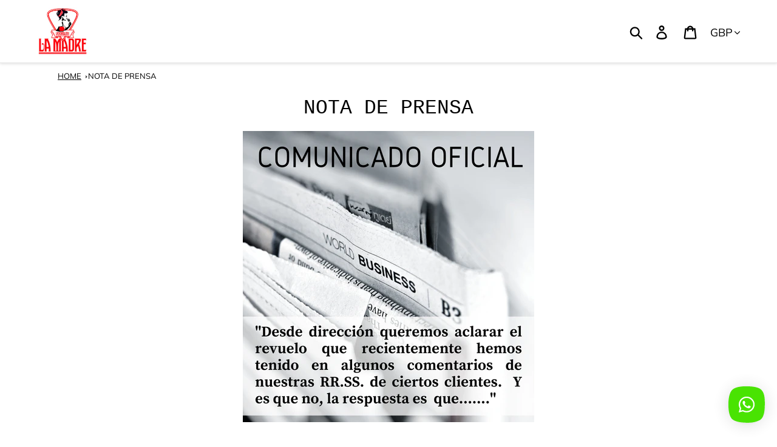

--- FILE ---
content_type: text/html; charset=utf-8
request_url: https://lamadrevermouth.com/es-gb/collections/nota-de-prensa
body_size: 29253
content:
<!doctype html>
<html class="no-js" lang="es">
<head><!--Content in content_for_header -->
<!--LayoutHub-Embed--><meta name="layouthub" /><link rel="stylesheet" href="https://fonts.googleapis.com/css?display=swap&family=DM+Sans:100,200,300,400,500,600,700,800,900|Crimson+Text:100,200,300,400,500,600,700,800,900" /><link rel="stylesheet" type="text/css" href="[data-uri]" media="all">
<!--LH--><!--/LayoutHub-Embed--><meta name="google-site-verification" content="RHRttqp6b5ruZekBdfRO2uhJfvLhh9gjMpsOz-Izy8A" />
  <meta charset="utf-8">
  <meta http-equiv="X-UA-Compatible" content="IE=edge,chrome=1">
  <meta name="viewport" content="width=device-width,initial-scale=1">
  <meta name="theme-color" content="#ff0b0b">
  <link rel="canonical" href="https://lamadrevermouth.com/es-gb/collections/nota-de-prensa"><link rel="stylesheet" href="https://cdnjs.cloudflare.com/ajax/libs/font-awesome/4.7.0/css/font-awesome.min.css"><title>NOTA DE PRENSA
&ndash; LA MADRE VERMOUTH</title><meta name="description" content=""><!-- /snippets/social-meta-tags.liquid -->




<meta property="og:site_name" content="LA MADRE VERMOUTH">
<meta property="og:url" content="https://lamadrevermouth.com/es-gb/collections/nota-de-prensa">
<meta property="og:title" content="NOTA DE PRENSA">
<meta property="og:type" content="product.group">
<meta property="og:description" content="googled8ecc639eb00c2f8.html">





<meta name="twitter:card" content="summary_large_image">
<meta name="twitter:title" content="NOTA DE PRENSA">
<meta name="twitter:description" content="googled8ecc639eb00c2f8.html">


  <link href="//lamadrevermouth.com/cdn/shop/t/16/assets/theme.scss.css?v=37752256225534257831767983576" rel="stylesheet" type="text/css" media="all" />

  <script>
    var theme = {
      breakpoints: {
        medium: 750,
        large: 990,
        widescreen: 1400
      },
      strings: {
        addToCart: "Comprar ahora",
        soldOut: "Agotado",
        unavailable: "No disponible",
        regularPrice: "Precio habitual",
        salePrice: "Precio de oferta",
        sale: "Oferta",
        showMore: "Ver más",
        showLess: "Mostrar menos",
        addressError: "No se puede encontrar esa dirección",
        addressNoResults: "No results for that address",
        addressQueryLimit: "Se ha excedido el límite de uso de la API de Google . Considere la posibilidad de actualizar a un \u003ca href=\"https:\/\/developers.google.com\/maps\/premium\/usage-limits\"\u003ePlan Premium\u003c\/a\u003e.",
        authError: "Hubo un problema de autenticación con su cuenta de Google Maps.",
        newWindow: "Abre en una nueva ventana.",
        external: "Abre sitio externo.",
        newWindowExternal: "Abre sitio externo externo en una nueva ventana.",
        removeLabel: "Eliminar [product]",
        update: "Actualizar carrito",
        quantity: "Cantidad",
        discountedTotal: "Descuento total",
        regularTotal: "Precio regular total",
        priceColumn: "Ver la columna de Precio para detalles del descuento.",
        quantityMinimumMessage: "La cantidad debe ser 1 o más",
        cartError: "Se ha producido un error al actualizar tu carrito. Vuelve a intentarlo.",
        removedItemMessage: "Eliminó \u003cspan class=\"cart__removed-product-details\"\u003e([quantity]) [link]\u003c\/span\u003e de tu carrito de compra.",
        unitPrice: "Precio unitario",
        unitPriceSeparator: "por",
        oneCartCount: "1 artículo",
        otherCartCount: "[count] artículos",
        quantityLabel: "Cantidad: [count]"
      },
      moneyFormat: "£{{amount}}",
      moneyFormatWithCurrency: "£{{amount}} GBP"
    }

    document.documentElement.className = document.documentElement.className.replace('no-js', 'js');
  </script><script src="//lamadrevermouth.com/cdn/shop/t/16/assets/lazysizes.js?v=94224023136283657951767983290" async="async"></script>
  <script src="//lamadrevermouth.com/cdn/shop/t/16/assets/vendor.js?v=12001839194546984181767983290" defer="defer"></script>
  <script src="//lamadrevermouth.com/cdn/shop/t/16/assets/theme.js?v=127852330217325502021767983290" defer="defer"></script>

  <script>window.performance && window.performance.mark && window.performance.mark('shopify.content_for_header.start');</script><meta name="google-site-verification" content="RHRttqp6b5ruZekBdfRO2uhJfvLhh9gjMpsOz-Izy8A">
<meta name="google-site-verification" content="qXBJILQ7M2trSofBwBCDav0SAm9JitA2Br06kCeFR64">
<meta name="google-site-verification" content="ekkzKqEt5cI7Sbtpi8Q_Xk51tjzV-z5TWm45pHkY7Y0">
<meta id="shopify-digital-wallet" name="shopify-digital-wallet" content="/28222685323/digital_wallets/dialog">
<meta name="shopify-checkout-api-token" content="f0d9433ba66ffad02c6a4125a2aec3c4">
<meta id="in-context-paypal-metadata" data-shop-id="28222685323" data-venmo-supported="false" data-environment="production" data-locale="es_ES" data-paypal-v4="true" data-currency="GBP">
<link rel="alternate" type="application/atom+xml" title="Feed" href="/es-gb/collections/nota-de-prensa.atom" />
<link rel="alternate" hreflang="x-default" href="https://lamadrevermouth.com/collections/nota-de-prensa">
<link rel="alternate" hreflang="es" href="https://lamadrevermouth.com/collections/nota-de-prensa">
<link rel="alternate" hreflang="en" href="https://lamadrevermouth.com/en/collections/nota-de-prensa">
<link rel="alternate" hreflang="es-GB" href="https://lamadrevermouth.com/es-gb/collections/nota-de-prensa">
<link rel="alternate" type="application/json+oembed" href="https://lamadrevermouth.com/es-gb/collections/nota-de-prensa.oembed">
<script async="async" src="/checkouts/internal/preloads.js?locale=es-GB"></script>
<link rel="preconnect" href="https://shop.app" crossorigin="anonymous">
<script async="async" src="https://shop.app/checkouts/internal/preloads.js?locale=es-GB&shop_id=28222685323" crossorigin="anonymous"></script>
<script id="apple-pay-shop-capabilities" type="application/json">{"shopId":28222685323,"countryCode":"ES","currencyCode":"GBP","merchantCapabilities":["supports3DS"],"merchantId":"gid:\/\/shopify\/Shop\/28222685323","merchantName":"LA MADRE VERMOUTH","requiredBillingContactFields":["postalAddress","email","phone"],"requiredShippingContactFields":["postalAddress","email","phone"],"shippingType":"shipping","supportedNetworks":["visa","maestro","masterCard","amex"],"total":{"type":"pending","label":"LA MADRE VERMOUTH","amount":"1.00"},"shopifyPaymentsEnabled":true,"supportsSubscriptions":true}</script>
<script id="shopify-features" type="application/json">{"accessToken":"f0d9433ba66ffad02c6a4125a2aec3c4","betas":["rich-media-storefront-analytics"],"domain":"lamadrevermouth.com","predictiveSearch":true,"shopId":28222685323,"locale":"es"}</script>
<script>var Shopify = Shopify || {};
Shopify.shop = "la-madre-vermouth.myshopify.com";
Shopify.locale = "es";
Shopify.currency = {"active":"GBP","rate":"0.8835444"};
Shopify.country = "GB";
Shopify.theme = {"name":"La Madre MINI's TO GO - Generic Landing 1 pack (3)","id":195311534429,"schema_name":"Debut","schema_version":"14.4.0","theme_store_id":796,"role":"main"};
Shopify.theme.handle = "null";
Shopify.theme.style = {"id":null,"handle":null};
Shopify.cdnHost = "lamadrevermouth.com/cdn";
Shopify.routes = Shopify.routes || {};
Shopify.routes.root = "/es-gb/";</script>
<script type="module">!function(o){(o.Shopify=o.Shopify||{}).modules=!0}(window);</script>
<script>!function(o){function n(){var o=[];function n(){o.push(Array.prototype.slice.apply(arguments))}return n.q=o,n}var t=o.Shopify=o.Shopify||{};t.loadFeatures=n(),t.autoloadFeatures=n()}(window);</script>
<script>
  window.ShopifyPay = window.ShopifyPay || {};
  window.ShopifyPay.apiHost = "shop.app\/pay";
  window.ShopifyPay.redirectState = null;
</script>
<script id="shop-js-analytics" type="application/json">{"pageType":"collection"}</script>
<script defer="defer" async type="module" src="//lamadrevermouth.com/cdn/shopifycloud/shop-js/modules/v2/client.init-shop-cart-sync_BauuRneq.es.esm.js"></script>
<script defer="defer" async type="module" src="//lamadrevermouth.com/cdn/shopifycloud/shop-js/modules/v2/chunk.common_JQpvZAPo.esm.js"></script>
<script defer="defer" async type="module" src="//lamadrevermouth.com/cdn/shopifycloud/shop-js/modules/v2/chunk.modal_Cc_JA9bg.esm.js"></script>
<script type="module">
  await import("//lamadrevermouth.com/cdn/shopifycloud/shop-js/modules/v2/client.init-shop-cart-sync_BauuRneq.es.esm.js");
await import("//lamadrevermouth.com/cdn/shopifycloud/shop-js/modules/v2/chunk.common_JQpvZAPo.esm.js");
await import("//lamadrevermouth.com/cdn/shopifycloud/shop-js/modules/v2/chunk.modal_Cc_JA9bg.esm.js");

  window.Shopify.SignInWithShop?.initShopCartSync?.({"fedCMEnabled":true,"windoidEnabled":true});

</script>
<script>
  window.Shopify = window.Shopify || {};
  if (!window.Shopify.featureAssets) window.Shopify.featureAssets = {};
  window.Shopify.featureAssets['shop-js'] = {"shop-cart-sync":["modules/v2/client.shop-cart-sync_BVP18cnx.es.esm.js","modules/v2/chunk.common_JQpvZAPo.esm.js","modules/v2/chunk.modal_Cc_JA9bg.esm.js"],"init-fed-cm":["modules/v2/client.init-fed-cm_D8ocI3Hl.es.esm.js","modules/v2/chunk.common_JQpvZAPo.esm.js","modules/v2/chunk.modal_Cc_JA9bg.esm.js"],"shop-toast-manager":["modules/v2/client.shop-toast-manager_CLAzazP1.es.esm.js","modules/v2/chunk.common_JQpvZAPo.esm.js","modules/v2/chunk.modal_Cc_JA9bg.esm.js"],"init-shop-cart-sync":["modules/v2/client.init-shop-cart-sync_BauuRneq.es.esm.js","modules/v2/chunk.common_JQpvZAPo.esm.js","modules/v2/chunk.modal_Cc_JA9bg.esm.js"],"shop-button":["modules/v2/client.shop-button_CyDIc4qj.es.esm.js","modules/v2/chunk.common_JQpvZAPo.esm.js","modules/v2/chunk.modal_Cc_JA9bg.esm.js"],"init-windoid":["modules/v2/client.init-windoid_oJvx2C9L.es.esm.js","modules/v2/chunk.common_JQpvZAPo.esm.js","modules/v2/chunk.modal_Cc_JA9bg.esm.js"],"shop-cash-offers":["modules/v2/client.shop-cash-offers_CkIkb9Wi.es.esm.js","modules/v2/chunk.common_JQpvZAPo.esm.js","modules/v2/chunk.modal_Cc_JA9bg.esm.js"],"pay-button":["modules/v2/client.pay-button_5yb_uJBU.es.esm.js","modules/v2/chunk.common_JQpvZAPo.esm.js","modules/v2/chunk.modal_Cc_JA9bg.esm.js"],"init-customer-accounts":["modules/v2/client.init-customer-accounts_CO9OeEd-.es.esm.js","modules/v2/client.shop-login-button_DLqQTw7D.es.esm.js","modules/v2/chunk.common_JQpvZAPo.esm.js","modules/v2/chunk.modal_Cc_JA9bg.esm.js"],"avatar":["modules/v2/client.avatar_BTnouDA3.es.esm.js"],"checkout-modal":["modules/v2/client.checkout-modal_yS2RcjXz.es.esm.js","modules/v2/chunk.common_JQpvZAPo.esm.js","modules/v2/chunk.modal_Cc_JA9bg.esm.js"],"init-shop-for-new-customer-accounts":["modules/v2/client.init-shop-for-new-customer-accounts_DPeXQnFd.es.esm.js","modules/v2/client.shop-login-button_DLqQTw7D.es.esm.js","modules/v2/chunk.common_JQpvZAPo.esm.js","modules/v2/chunk.modal_Cc_JA9bg.esm.js"],"init-customer-accounts-sign-up":["modules/v2/client.init-customer-accounts-sign-up_D_IzRyVC.es.esm.js","modules/v2/client.shop-login-button_DLqQTw7D.es.esm.js","modules/v2/chunk.common_JQpvZAPo.esm.js","modules/v2/chunk.modal_Cc_JA9bg.esm.js"],"init-shop-email-lookup-coordinator":["modules/v2/client.init-shop-email-lookup-coordinator_CRbuXBM_.es.esm.js","modules/v2/chunk.common_JQpvZAPo.esm.js","modules/v2/chunk.modal_Cc_JA9bg.esm.js"],"shop-follow-button":["modules/v2/client.shop-follow-button_Bv9YhKz6.es.esm.js","modules/v2/chunk.common_JQpvZAPo.esm.js","modules/v2/chunk.modal_Cc_JA9bg.esm.js"],"shop-login-button":["modules/v2/client.shop-login-button_DLqQTw7D.es.esm.js","modules/v2/chunk.common_JQpvZAPo.esm.js","modules/v2/chunk.modal_Cc_JA9bg.esm.js"],"shop-login":["modules/v2/client.shop-login_CYZ0rRS7.es.esm.js","modules/v2/chunk.common_JQpvZAPo.esm.js","modules/v2/chunk.modal_Cc_JA9bg.esm.js"],"lead-capture":["modules/v2/client.lead-capture_X_4VExJo.es.esm.js","modules/v2/chunk.common_JQpvZAPo.esm.js","modules/v2/chunk.modal_Cc_JA9bg.esm.js"],"payment-terms":["modules/v2/client.payment-terms_DA3Rk9yv.es.esm.js","modules/v2/chunk.common_JQpvZAPo.esm.js","modules/v2/chunk.modal_Cc_JA9bg.esm.js"]};
</script>
<script>(function() {
  var isLoaded = false;
  function asyncLoad() {
    if (isLoaded) return;
    isLoaded = true;
    var urls = ["https:\/\/age-verification.hulkapps.com\/hulk_age_verifier.js?shop=la-madre-vermouth.myshopify.com","https:\/\/chimpstatic.com\/mcjs-connected\/js\/users\/de8c91872900bb97da84c3cc5\/9b8f97947fa87651dbf658c0a.js?shop=la-madre-vermouth.myshopify.com","https:\/\/cdn.shopify.com\/s\/files\/1\/0184\/4255\/1360\/files\/whatsapp.v4.min.js?v=1615521183\u0026shop=la-madre-vermouth.myshopify.com","https:\/\/instafeed.nfcube.com\/cdn\/553be4e64a693d207103b8d979c91818.js?shop=la-madre-vermouth.myshopify.com","https:\/\/cdn.langshop.app\/buckets\/app\/libs\/storefront\/sdk.js?release=v2.9.1\u0026proxy_prefix=\/apps\/langshop\u0026shop=la-madre-vermouth.myshopify.com","https:\/\/app.layouthub.com\/shopify\/layouthub.js?shop=la-madre-vermouth.myshopify.com","https:\/\/easygdpr.b-cdn.net\/v\/1553540745\/gdpr.min.js?shop=la-madre-vermouth.myshopify.com"];
    for (var i = 0; i < urls.length; i++) {
      var s = document.createElement('script');
      s.type = 'text/javascript';
      s.async = true;
      s.src = urls[i];
      var x = document.getElementsByTagName('script')[0];
      x.parentNode.insertBefore(s, x);
    }
  };
  if(window.attachEvent) {
    window.attachEvent('onload', asyncLoad);
  } else {
    window.addEventListener('load', asyncLoad, false);
  }
})();</script>
<script id="__st">var __st={"a":28222685323,"offset":3600,"reqid":"d668da73-acbb-4c54-b36e-29229ef19e63-1769690511","pageurl":"lamadrevermouth.com\/es-gb\/collections\/nota-de-prensa","u":"c9b4b8e72ac2","p":"collection","rtyp":"collection","rid":260794908811};</script>
<script>window.ShopifyPaypalV4VisibilityTracking = true;</script>
<script id="captcha-bootstrap">!function(){'use strict';const t='contact',e='account',n='new_comment',o=[[t,t],['blogs',n],['comments',n],[t,'customer']],c=[[e,'customer_login'],[e,'guest_login'],[e,'recover_customer_password'],[e,'create_customer']],r=t=>t.map((([t,e])=>`form[action*='/${t}']:not([data-nocaptcha='true']) input[name='form_type'][value='${e}']`)).join(','),a=t=>()=>t?[...document.querySelectorAll(t)].map((t=>t.form)):[];function s(){const t=[...o],e=r(t);return a(e)}const i='password',u='form_key',d=['recaptcha-v3-token','g-recaptcha-response','h-captcha-response',i],f=()=>{try{return window.sessionStorage}catch{return}},m='__shopify_v',_=t=>t.elements[u];function p(t,e,n=!1){try{const o=window.sessionStorage,c=JSON.parse(o.getItem(e)),{data:r}=function(t){const{data:e,action:n}=t;return t[m]||n?{data:e,action:n}:{data:t,action:n}}(c);for(const[e,n]of Object.entries(r))t.elements[e]&&(t.elements[e].value=n);n&&o.removeItem(e)}catch(o){console.error('form repopulation failed',{error:o})}}const l='form_type',E='cptcha';function T(t){t.dataset[E]=!0}const w=window,h=w.document,L='Shopify',v='ce_forms',y='captcha';let A=!1;((t,e)=>{const n=(g='f06e6c50-85a8-45c8-87d0-21a2b65856fe',I='https://cdn.shopify.com/shopifycloud/storefront-forms-hcaptcha/ce_storefront_forms_captcha_hcaptcha.v1.5.2.iife.js',D={infoText:'Protegido por hCaptcha',privacyText:'Privacidad',termsText:'Términos'},(t,e,n)=>{const o=w[L][v],c=o.bindForm;if(c)return c(t,g,e,D).then(n);var r;o.q.push([[t,g,e,D],n]),r=I,A||(h.body.append(Object.assign(h.createElement('script'),{id:'captcha-provider',async:!0,src:r})),A=!0)});var g,I,D;w[L]=w[L]||{},w[L][v]=w[L][v]||{},w[L][v].q=[],w[L][y]=w[L][y]||{},w[L][y].protect=function(t,e){n(t,void 0,e),T(t)},Object.freeze(w[L][y]),function(t,e,n,w,h,L){const[v,y,A,g]=function(t,e,n){const i=e?o:[],u=t?c:[],d=[...i,...u],f=r(d),m=r(i),_=r(d.filter((([t,e])=>n.includes(e))));return[a(f),a(m),a(_),s()]}(w,h,L),I=t=>{const e=t.target;return e instanceof HTMLFormElement?e:e&&e.form},D=t=>v().includes(t);t.addEventListener('submit',(t=>{const e=I(t);if(!e)return;const n=D(e)&&!e.dataset.hcaptchaBound&&!e.dataset.recaptchaBound,o=_(e),c=g().includes(e)&&(!o||!o.value);(n||c)&&t.preventDefault(),c&&!n&&(function(t){try{if(!f())return;!function(t){const e=f();if(!e)return;const n=_(t);if(!n)return;const o=n.value;o&&e.removeItem(o)}(t);const e=Array.from(Array(32),(()=>Math.random().toString(36)[2])).join('');!function(t,e){_(t)||t.append(Object.assign(document.createElement('input'),{type:'hidden',name:u})),t.elements[u].value=e}(t,e),function(t,e){const n=f();if(!n)return;const o=[...t.querySelectorAll(`input[type='${i}']`)].map((({name:t})=>t)),c=[...d,...o],r={};for(const[a,s]of new FormData(t).entries())c.includes(a)||(r[a]=s);n.setItem(e,JSON.stringify({[m]:1,action:t.action,data:r}))}(t,e)}catch(e){console.error('failed to persist form',e)}}(e),e.submit())}));const S=(t,e)=>{t&&!t.dataset[E]&&(n(t,e.some((e=>e===t))),T(t))};for(const o of['focusin','change'])t.addEventListener(o,(t=>{const e=I(t);D(e)&&S(e,y())}));const B=e.get('form_key'),M=e.get(l),P=B&&M;t.addEventListener('DOMContentLoaded',(()=>{const t=y();if(P)for(const e of t)e.elements[l].value===M&&p(e,B);[...new Set([...A(),...v().filter((t=>'true'===t.dataset.shopifyCaptcha))])].forEach((e=>S(e,t)))}))}(h,new URLSearchParams(w.location.search),n,t,e,['guest_login'])})(!0,!0)}();</script>
<script integrity="sha256-4kQ18oKyAcykRKYeNunJcIwy7WH5gtpwJnB7kiuLZ1E=" data-source-attribution="shopify.loadfeatures" defer="defer" src="//lamadrevermouth.com/cdn/shopifycloud/storefront/assets/storefront/load_feature-a0a9edcb.js" crossorigin="anonymous"></script>
<script crossorigin="anonymous" defer="defer" src="//lamadrevermouth.com/cdn/shopifycloud/storefront/assets/shopify_pay/storefront-65b4c6d7.js?v=20250812"></script>
<script data-source-attribution="shopify.dynamic_checkout.dynamic.init">var Shopify=Shopify||{};Shopify.PaymentButton=Shopify.PaymentButton||{isStorefrontPortableWallets:!0,init:function(){window.Shopify.PaymentButton.init=function(){};var t=document.createElement("script");t.src="https://lamadrevermouth.com/cdn/shopifycloud/portable-wallets/latest/portable-wallets.es.js",t.type="module",document.head.appendChild(t)}};
</script>
<script data-source-attribution="shopify.dynamic_checkout.buyer_consent">
  function portableWalletsHideBuyerConsent(e){var t=document.getElementById("shopify-buyer-consent"),n=document.getElementById("shopify-subscription-policy-button");t&&n&&(t.classList.add("hidden"),t.setAttribute("aria-hidden","true"),n.removeEventListener("click",e))}function portableWalletsShowBuyerConsent(e){var t=document.getElementById("shopify-buyer-consent"),n=document.getElementById("shopify-subscription-policy-button");t&&n&&(t.classList.remove("hidden"),t.removeAttribute("aria-hidden"),n.addEventListener("click",e))}window.Shopify?.PaymentButton&&(window.Shopify.PaymentButton.hideBuyerConsent=portableWalletsHideBuyerConsent,window.Shopify.PaymentButton.showBuyerConsent=portableWalletsShowBuyerConsent);
</script>
<script data-source-attribution="shopify.dynamic_checkout.cart.bootstrap">document.addEventListener("DOMContentLoaded",(function(){function t(){return document.querySelector("shopify-accelerated-checkout-cart, shopify-accelerated-checkout")}if(t())Shopify.PaymentButton.init();else{new MutationObserver((function(e,n){t()&&(Shopify.PaymentButton.init(),n.disconnect())})).observe(document.body,{childList:!0,subtree:!0})}}));
</script>
<link id="shopify-accelerated-checkout-styles" rel="stylesheet" media="screen" href="https://lamadrevermouth.com/cdn/shopifycloud/portable-wallets/latest/accelerated-checkout-backwards-compat.css" crossorigin="anonymous">
<style id="shopify-accelerated-checkout-cart">
        #shopify-buyer-consent {
  margin-top: 1em;
  display: inline-block;
  width: 100%;
}

#shopify-buyer-consent.hidden {
  display: none;
}

#shopify-subscription-policy-button {
  background: none;
  border: none;
  padding: 0;
  text-decoration: underline;
  font-size: inherit;
  cursor: pointer;
}

#shopify-subscription-policy-button::before {
  box-shadow: none;
}

      </style>

<script>window.performance && window.performance.mark && window.performance.mark('shopify.content_for_header.end');</script>

<script>
window.mlvedaShopCurrency = "EUR";
window.shopCurrency = "EUR";
window.supported_currencies = "EUR USD GBP CAD AUD INR JPY";
</script>
  

  

  

  
    <script type="text/javascript">
      try {
        window.EasyGdprSettings = "{\"cookie_banner\":true,\"cookie_banner_cookiename\":\"\",\"cookie_banner_settings\":{\"pp_url\":\"https:\/\/www.lamadrevermouth.com\/policies\/privacy-policy\",\"show_cookie_icon\":true,\"banner_text_color\":{\"opacity\":1,\"hexcode\":\"#ffdddd\"},\"size\":\"xxsmall\",\"banner_color\":{\"opacity\":1,\"hexcode\":\"#aa0000\"},\"button_text_color\":{},\"font_family\":\"#default\",\"button_color\":{\"opacity\":1,\"hexcode\":\"#ff0000\"}},\"current_theme\":\"other\",\"custom_button_position\":\"\",\"eg_display\":[\"footer\"],\"enabled\":true,\"restrict_eu\":true,\"texts\":{}}";
      } catch (error) {}
    </script>
  




<script>let transcy_apiURI = "https://api.transcy.io/api";let transcy_productId = "";let transcy_currenciesPaymentPublish = [];let transcy_curencyDefault = "EUR";transcy_currenciesPaymentPublish.push("EUR");transcy_currenciesPaymentPublish.push("GBP");let transcy_shopifyLocales = [{"shop_locale":{"locale":"es","enabled":true,"primary":true,"published":true}}];</script> 
 <link rel="stylesheet" href="https://tc.cdnhub.co/store/assets/css/v2/main.css?v=3.8_1634679793">  
  
  <script src="https://tc.cdnhub.co/store/assets/js/v2/main.js?v=3.8_1634679793" defer></script>
 
 
 <script>

  /**
   * IMPORTANT!
   * Do not edit this file. Any changes made could be overwritten by Giftship at
   * any time. If you need assistance, please reach out to us at support@gist-apps.com.
   *
   * The below code is critical to the functionality of Giftship's multiple shipping
   * address and bundle features. It also greatly improves the load time of the
   * application.
   */

  if (typeof(GIST) == 'undefined') {
    window.GIST = GIST = {};
  }
  if (typeof(GIST.f) == 'undefined') {
    GIST.f = {};
  }

  GIST.f._isEmpty = function(obj){

    for(var prop in obj) {
      if(obj.hasOwnProperty(prop)) {
        return false;
      }
    }

    return JSON.stringify(obj) === JSON.stringify({});

  };

  GIST.bundles   = [];
  GIST.remove    = {};
  GIST.discounts = [];

  
  
  

  

  
  GIST._bundleCart = false;
  

  

  
  if (GIST.remove && !GIST.f._isEmpty(GIST.remove) ) {

    GIST.xhr = new XMLHttpRequest();
    GIST.xhr.open('POST', Shopify.routes.root + 'cart/update.js');
    GIST.xhr.setRequestHeader('Content-Type', 'application/json');
    GIST.xhr.onload = function() {
      if (GIST.xhr.status === 200 && window.performance) {
         var navEntries = window.performance.getEntriesByType('navigation');
         if (navEntries.length > 0 && navEntries[0].type === 'back_forward') {
            location.reload();
         } else if (window.performance.navigation && window.performance.navigation.type == window.performance.navigation.TYPE_BACK_FORWARD) {
            location.reload();
         }
       }
    };
    GIST.xhr.send(JSON.stringify({updates:GIST.remove}));

  }
  

</script>












  	 
<meta property="og:image" content="https://cdn.shopify.com/s/files/1/0282/2268/5323/files/logo_2.jpg?height=628&pad_color=ffffff&v=1613199146&width=1200" />
<meta property="og:image:secure_url" content="https://cdn.shopify.com/s/files/1/0282/2268/5323/files/logo_2.jpg?height=628&pad_color=ffffff&v=1613199146&width=1200" />
<meta property="og:image:width" content="1200" />
<meta property="og:image:height" content="628" />
<link href="https://monorail-edge.shopifysvc.com" rel="dns-prefetch">
<script>(function(){if ("sendBeacon" in navigator && "performance" in window) {try {var session_token_from_headers = performance.getEntriesByType('navigation')[0].serverTiming.find(x => x.name == '_s').description;} catch {var session_token_from_headers = undefined;}var session_cookie_matches = document.cookie.match(/_shopify_s=([^;]*)/);var session_token_from_cookie = session_cookie_matches && session_cookie_matches.length === 2 ? session_cookie_matches[1] : "";var session_token = session_token_from_headers || session_token_from_cookie || "";function handle_abandonment_event(e) {var entries = performance.getEntries().filter(function(entry) {return /monorail-edge.shopifysvc.com/.test(entry.name);});if (!window.abandonment_tracked && entries.length === 0) {window.abandonment_tracked = true;var currentMs = Date.now();var navigation_start = performance.timing.navigationStart;var payload = {shop_id: 28222685323,url: window.location.href,navigation_start,duration: currentMs - navigation_start,session_token,page_type: "collection"};window.navigator.sendBeacon("https://monorail-edge.shopifysvc.com/v1/produce", JSON.stringify({schema_id: "online_store_buyer_site_abandonment/1.1",payload: payload,metadata: {event_created_at_ms: currentMs,event_sent_at_ms: currentMs}}));}}window.addEventListener('pagehide', handle_abandonment_event);}}());</script>
<script id="web-pixels-manager-setup">(function e(e,d,r,n,o){if(void 0===o&&(o={}),!Boolean(null===(a=null===(i=window.Shopify)||void 0===i?void 0:i.analytics)||void 0===a?void 0:a.replayQueue)){var i,a;window.Shopify=window.Shopify||{};var t=window.Shopify;t.analytics=t.analytics||{};var s=t.analytics;s.replayQueue=[],s.publish=function(e,d,r){return s.replayQueue.push([e,d,r]),!0};try{self.performance.mark("wpm:start")}catch(e){}var l=function(){var e={modern:/Edge?\/(1{2}[4-9]|1[2-9]\d|[2-9]\d{2}|\d{4,})\.\d+(\.\d+|)|Firefox\/(1{2}[4-9]|1[2-9]\d|[2-9]\d{2}|\d{4,})\.\d+(\.\d+|)|Chrom(ium|e)\/(9{2}|\d{3,})\.\d+(\.\d+|)|(Maci|X1{2}).+ Version\/(15\.\d+|(1[6-9]|[2-9]\d|\d{3,})\.\d+)([,.]\d+|)( \(\w+\)|)( Mobile\/\w+|) Safari\/|Chrome.+OPR\/(9{2}|\d{3,})\.\d+\.\d+|(CPU[ +]OS|iPhone[ +]OS|CPU[ +]iPhone|CPU IPhone OS|CPU iPad OS)[ +]+(15[._]\d+|(1[6-9]|[2-9]\d|\d{3,})[._]\d+)([._]\d+|)|Android:?[ /-](13[3-9]|1[4-9]\d|[2-9]\d{2}|\d{4,})(\.\d+|)(\.\d+|)|Android.+Firefox\/(13[5-9]|1[4-9]\d|[2-9]\d{2}|\d{4,})\.\d+(\.\d+|)|Android.+Chrom(ium|e)\/(13[3-9]|1[4-9]\d|[2-9]\d{2}|\d{4,})\.\d+(\.\d+|)|SamsungBrowser\/([2-9]\d|\d{3,})\.\d+/,legacy:/Edge?\/(1[6-9]|[2-9]\d|\d{3,})\.\d+(\.\d+|)|Firefox\/(5[4-9]|[6-9]\d|\d{3,})\.\d+(\.\d+|)|Chrom(ium|e)\/(5[1-9]|[6-9]\d|\d{3,})\.\d+(\.\d+|)([\d.]+$|.*Safari\/(?![\d.]+ Edge\/[\d.]+$))|(Maci|X1{2}).+ Version\/(10\.\d+|(1[1-9]|[2-9]\d|\d{3,})\.\d+)([,.]\d+|)( \(\w+\)|)( Mobile\/\w+|) Safari\/|Chrome.+OPR\/(3[89]|[4-9]\d|\d{3,})\.\d+\.\d+|(CPU[ +]OS|iPhone[ +]OS|CPU[ +]iPhone|CPU IPhone OS|CPU iPad OS)[ +]+(10[._]\d+|(1[1-9]|[2-9]\d|\d{3,})[._]\d+)([._]\d+|)|Android:?[ /-](13[3-9]|1[4-9]\d|[2-9]\d{2}|\d{4,})(\.\d+|)(\.\d+|)|Mobile Safari.+OPR\/([89]\d|\d{3,})\.\d+\.\d+|Android.+Firefox\/(13[5-9]|1[4-9]\d|[2-9]\d{2}|\d{4,})\.\d+(\.\d+|)|Android.+Chrom(ium|e)\/(13[3-9]|1[4-9]\d|[2-9]\d{2}|\d{4,})\.\d+(\.\d+|)|Android.+(UC? ?Browser|UCWEB|U3)[ /]?(15\.([5-9]|\d{2,})|(1[6-9]|[2-9]\d|\d{3,})\.\d+)\.\d+|SamsungBrowser\/(5\.\d+|([6-9]|\d{2,})\.\d+)|Android.+MQ{2}Browser\/(14(\.(9|\d{2,})|)|(1[5-9]|[2-9]\d|\d{3,})(\.\d+|))(\.\d+|)|K[Aa][Ii]OS\/(3\.\d+|([4-9]|\d{2,})\.\d+)(\.\d+|)/},d=e.modern,r=e.legacy,n=navigator.userAgent;return n.match(d)?"modern":n.match(r)?"legacy":"unknown"}(),u="modern"===l?"modern":"legacy",c=(null!=n?n:{modern:"",legacy:""})[u],f=function(e){return[e.baseUrl,"/wpm","/b",e.hashVersion,"modern"===e.buildTarget?"m":"l",".js"].join("")}({baseUrl:d,hashVersion:r,buildTarget:u}),m=function(e){var d=e.version,r=e.bundleTarget,n=e.surface,o=e.pageUrl,i=e.monorailEndpoint;return{emit:function(e){var a=e.status,t=e.errorMsg,s=(new Date).getTime(),l=JSON.stringify({metadata:{event_sent_at_ms:s},events:[{schema_id:"web_pixels_manager_load/3.1",payload:{version:d,bundle_target:r,page_url:o,status:a,surface:n,error_msg:t},metadata:{event_created_at_ms:s}}]});if(!i)return console&&console.warn&&console.warn("[Web Pixels Manager] No Monorail endpoint provided, skipping logging."),!1;try{return self.navigator.sendBeacon.bind(self.navigator)(i,l)}catch(e){}var u=new XMLHttpRequest;try{return u.open("POST",i,!0),u.setRequestHeader("Content-Type","text/plain"),u.send(l),!0}catch(e){return console&&console.warn&&console.warn("[Web Pixels Manager] Got an unhandled error while logging to Monorail."),!1}}}}({version:r,bundleTarget:l,surface:e.surface,pageUrl:self.location.href,monorailEndpoint:e.monorailEndpoint});try{o.browserTarget=l,function(e){var d=e.src,r=e.async,n=void 0===r||r,o=e.onload,i=e.onerror,a=e.sri,t=e.scriptDataAttributes,s=void 0===t?{}:t,l=document.createElement("script"),u=document.querySelector("head"),c=document.querySelector("body");if(l.async=n,l.src=d,a&&(l.integrity=a,l.crossOrigin="anonymous"),s)for(var f in s)if(Object.prototype.hasOwnProperty.call(s,f))try{l.dataset[f]=s[f]}catch(e){}if(o&&l.addEventListener("load",o),i&&l.addEventListener("error",i),u)u.appendChild(l);else{if(!c)throw new Error("Did not find a head or body element to append the script");c.appendChild(l)}}({src:f,async:!0,onload:function(){if(!function(){var e,d;return Boolean(null===(d=null===(e=window.Shopify)||void 0===e?void 0:e.analytics)||void 0===d?void 0:d.initialized)}()){var d=window.webPixelsManager.init(e)||void 0;if(d){var r=window.Shopify.analytics;r.replayQueue.forEach((function(e){var r=e[0],n=e[1],o=e[2];d.publishCustomEvent(r,n,o)})),r.replayQueue=[],r.publish=d.publishCustomEvent,r.visitor=d.visitor,r.initialized=!0}}},onerror:function(){return m.emit({status:"failed",errorMsg:"".concat(f," has failed to load")})},sri:function(e){var d=/^sha384-[A-Za-z0-9+/=]+$/;return"string"==typeof e&&d.test(e)}(c)?c:"",scriptDataAttributes:o}),m.emit({status:"loading"})}catch(e){m.emit({status:"failed",errorMsg:(null==e?void 0:e.message)||"Unknown error"})}}})({shopId: 28222685323,storefrontBaseUrl: "https://lamadrevermouth.com",extensionsBaseUrl: "https://extensions.shopifycdn.com/cdn/shopifycloud/web-pixels-manager",monorailEndpoint: "https://monorail-edge.shopifysvc.com/unstable/produce_batch",surface: "storefront-renderer",enabledBetaFlags: ["2dca8a86"],webPixelsConfigList: [{"id":"1106641245","configuration":"{\"config\":\"{\\\"pixel_id\\\":\\\"AW-675197160\\\",\\\"target_country\\\":\\\"ES\\\",\\\"gtag_events\\\":[{\\\"type\\\":\\\"search\\\",\\\"action_label\\\":\\\"AW-675197160\\\/LKEtCO2egroBEOjh-sEC\\\"},{\\\"type\\\":\\\"begin_checkout\\\",\\\"action_label\\\":\\\"AW-675197160\\\/SzZICOqegroBEOjh-sEC\\\"},{\\\"type\\\":\\\"view_item\\\",\\\"action_label\\\":[\\\"AW-675197160\\\/0VSrCOSegroBEOjh-sEC\\\",\\\"MC-GVVKWR0YXV\\\"]},{\\\"type\\\":\\\"purchase\\\",\\\"action_label\\\":[\\\"AW-675197160\\\/HzjMCOGegroBEOjh-sEC\\\",\\\"MC-GVVKWR0YXV\\\"]},{\\\"type\\\":\\\"page_view\\\",\\\"action_label\\\":[\\\"AW-675197160\\\/FE1MCN6egroBEOjh-sEC\\\",\\\"MC-GVVKWR0YXV\\\"]},{\\\"type\\\":\\\"add_payment_info\\\",\\\"action_label\\\":\\\"AW-675197160\\\/CoL0CPCegroBEOjh-sEC\\\"},{\\\"type\\\":\\\"add_to_cart\\\",\\\"action_label\\\":\\\"AW-675197160\\\/l9tVCOeegroBEOjh-sEC\\\"}],\\\"enable_monitoring_mode\\\":false}\"}","eventPayloadVersion":"v1","runtimeContext":"OPEN","scriptVersion":"b2a88bafab3e21179ed38636efcd8a93","type":"APP","apiClientId":1780363,"privacyPurposes":[],"dataSharingAdjustments":{"protectedCustomerApprovalScopes":["read_customer_address","read_customer_email","read_customer_name","read_customer_personal_data","read_customer_phone"]}},{"id":"370835805","configuration":"{\"pixel_id\":\"2952799731398461\",\"pixel_type\":\"facebook_pixel\",\"metaapp_system_user_token\":\"-\"}","eventPayloadVersion":"v1","runtimeContext":"OPEN","scriptVersion":"ca16bc87fe92b6042fbaa3acc2fbdaa6","type":"APP","apiClientId":2329312,"privacyPurposes":["ANALYTICS","MARKETING","SALE_OF_DATA"],"dataSharingAdjustments":{"protectedCustomerApprovalScopes":["read_customer_address","read_customer_email","read_customer_name","read_customer_personal_data","read_customer_phone"]}},{"id":"192282973","eventPayloadVersion":"v1","runtimeContext":"LAX","scriptVersion":"1","type":"CUSTOM","privacyPurposes":["ANALYTICS"],"name":"Google Analytics tag (migrated)"},{"id":"shopify-app-pixel","configuration":"{}","eventPayloadVersion":"v1","runtimeContext":"STRICT","scriptVersion":"0450","apiClientId":"shopify-pixel","type":"APP","privacyPurposes":["ANALYTICS","MARKETING"]},{"id":"shopify-custom-pixel","eventPayloadVersion":"v1","runtimeContext":"LAX","scriptVersion":"0450","apiClientId":"shopify-pixel","type":"CUSTOM","privacyPurposes":["ANALYTICS","MARKETING"]}],isMerchantRequest: false,initData: {"shop":{"name":"LA MADRE VERMOUTH","paymentSettings":{"currencyCode":"EUR"},"myshopifyDomain":"la-madre-vermouth.myshopify.com","countryCode":"ES","storefrontUrl":"https:\/\/lamadrevermouth.com\/es-gb"},"customer":null,"cart":null,"checkout":null,"productVariants":[],"purchasingCompany":null},},"https://lamadrevermouth.com/cdn","1d2a099fw23dfb22ep557258f5m7a2edbae",{"modern":"","legacy":""},{"shopId":"28222685323","storefrontBaseUrl":"https:\/\/lamadrevermouth.com","extensionBaseUrl":"https:\/\/extensions.shopifycdn.com\/cdn\/shopifycloud\/web-pixels-manager","surface":"storefront-renderer","enabledBetaFlags":"[\"2dca8a86\"]","isMerchantRequest":"false","hashVersion":"1d2a099fw23dfb22ep557258f5m7a2edbae","publish":"custom","events":"[[\"page_viewed\",{}],[\"collection_viewed\",{\"collection\":{\"id\":\"260794908811\",\"title\":\"NOTA DE PRENSA\",\"productVariants\":[{\"price\":{\"amount\":26.0,\"currencyCode\":\"GBP\"},\"product\":{\"title\":\"La Madre Vermouth - Pack 3 BEST SELLERS\",\"vendor\":\"LA MADRE VERMOUTH\",\"id\":\"4418206007435\",\"untranslatedTitle\":\"La Madre Vermouth - Pack 3 BEST SELLERS\",\"url\":\"\/es-gb\/products\/pack-best-sellers\",\"type\":\"Vermut Rojo\"},\"id\":\"31659754782859\",\"image\":{\"src\":\"\/\/lamadrevermouth.com\/cdn\/shop\/products\/IMG_1820.jpg?v=1613813111\"},\"sku\":\"LMV-P3-BESTSELLER\",\"title\":\"Default Title\",\"untranslatedTitle\":\"Default Title\"},{\"price\":{\"amount\":35.0,\"currencyCode\":\"GBP\"},\"product\":{\"title\":\"PACK-REGALO GOURMET VERMUTERO\",\"vendor\":\"LA MADRE VERMOUTH\",\"id\":\"5096267776139\",\"untranslatedTitle\":\"PACK-REGALO GOURMET VERMUTERO\",\"url\":\"\/es-gb\/products\/regalo-gourmet-vermutero\",\"type\":\"\"},\"id\":\"39250809815179\",\"image\":{\"src\":\"\/\/lamadrevermouth.com\/cdn\/shop\/products\/6.jpg?v=1614832751\"},\"sku\":\"\",\"title\":\"Default Title\",\"untranslatedTitle\":\"Default Title\"}]}}]]"});</script><script>
  window.ShopifyAnalytics = window.ShopifyAnalytics || {};
  window.ShopifyAnalytics.meta = window.ShopifyAnalytics.meta || {};
  window.ShopifyAnalytics.meta.currency = 'GBP';
  var meta = {"products":[{"id":4418206007435,"gid":"gid:\/\/shopify\/Product\/4418206007435","vendor":"LA MADRE VERMOUTH","type":"Vermut Rojo","handle":"pack-best-sellers","variants":[{"id":31659754782859,"price":2600,"name":"La Madre Vermouth - Pack 3 BEST SELLERS","public_title":null,"sku":"LMV-P3-BESTSELLER"}],"remote":false},{"id":5096267776139,"gid":"gid:\/\/shopify\/Product\/5096267776139","vendor":"LA MADRE VERMOUTH","type":"","handle":"regalo-gourmet-vermutero","variants":[{"id":39250809815179,"price":3500,"name":"PACK-REGALO GOURMET VERMUTERO","public_title":null,"sku":""}],"remote":false}],"page":{"pageType":"collection","resourceType":"collection","resourceId":260794908811,"requestId":"d668da73-acbb-4c54-b36e-29229ef19e63-1769690511"}};
  for (var attr in meta) {
    window.ShopifyAnalytics.meta[attr] = meta[attr];
  }
</script>
<script class="analytics">
  (function () {
    var customDocumentWrite = function(content) {
      var jquery = null;

      if (window.jQuery) {
        jquery = window.jQuery;
      } else if (window.Checkout && window.Checkout.$) {
        jquery = window.Checkout.$;
      }

      if (jquery) {
        jquery('body').append(content);
      }
    };

    var hasLoggedConversion = function(token) {
      if (token) {
        return document.cookie.indexOf('loggedConversion=' + token) !== -1;
      }
      return false;
    }

    var setCookieIfConversion = function(token) {
      if (token) {
        var twoMonthsFromNow = new Date(Date.now());
        twoMonthsFromNow.setMonth(twoMonthsFromNow.getMonth() + 2);

        document.cookie = 'loggedConversion=' + token + '; expires=' + twoMonthsFromNow;
      }
    }

    var trekkie = window.ShopifyAnalytics.lib = window.trekkie = window.trekkie || [];
    if (trekkie.integrations) {
      return;
    }
    trekkie.methods = [
      'identify',
      'page',
      'ready',
      'track',
      'trackForm',
      'trackLink'
    ];
    trekkie.factory = function(method) {
      return function() {
        var args = Array.prototype.slice.call(arguments);
        args.unshift(method);
        trekkie.push(args);
        return trekkie;
      };
    };
    for (var i = 0; i < trekkie.methods.length; i++) {
      var key = trekkie.methods[i];
      trekkie[key] = trekkie.factory(key);
    }
    trekkie.load = function(config) {
      trekkie.config = config || {};
      trekkie.config.initialDocumentCookie = document.cookie;
      var first = document.getElementsByTagName('script')[0];
      var script = document.createElement('script');
      script.type = 'text/javascript';
      script.onerror = function(e) {
        var scriptFallback = document.createElement('script');
        scriptFallback.type = 'text/javascript';
        scriptFallback.onerror = function(error) {
                var Monorail = {
      produce: function produce(monorailDomain, schemaId, payload) {
        var currentMs = new Date().getTime();
        var event = {
          schema_id: schemaId,
          payload: payload,
          metadata: {
            event_created_at_ms: currentMs,
            event_sent_at_ms: currentMs
          }
        };
        return Monorail.sendRequest("https://" + monorailDomain + "/v1/produce", JSON.stringify(event));
      },
      sendRequest: function sendRequest(endpointUrl, payload) {
        // Try the sendBeacon API
        if (window && window.navigator && typeof window.navigator.sendBeacon === 'function' && typeof window.Blob === 'function' && !Monorail.isIos12()) {
          var blobData = new window.Blob([payload], {
            type: 'text/plain'
          });

          if (window.navigator.sendBeacon(endpointUrl, blobData)) {
            return true;
          } // sendBeacon was not successful

        } // XHR beacon

        var xhr = new XMLHttpRequest();

        try {
          xhr.open('POST', endpointUrl);
          xhr.setRequestHeader('Content-Type', 'text/plain');
          xhr.send(payload);
        } catch (e) {
          console.log(e);
        }

        return false;
      },
      isIos12: function isIos12() {
        return window.navigator.userAgent.lastIndexOf('iPhone; CPU iPhone OS 12_') !== -1 || window.navigator.userAgent.lastIndexOf('iPad; CPU OS 12_') !== -1;
      }
    };
    Monorail.produce('monorail-edge.shopifysvc.com',
      'trekkie_storefront_load_errors/1.1',
      {shop_id: 28222685323,
      theme_id: 195311534429,
      app_name: "storefront",
      context_url: window.location.href,
      source_url: "//lamadrevermouth.com/cdn/s/trekkie.storefront.a804e9514e4efded663580eddd6991fcc12b5451.min.js"});

        };
        scriptFallback.async = true;
        scriptFallback.src = '//lamadrevermouth.com/cdn/s/trekkie.storefront.a804e9514e4efded663580eddd6991fcc12b5451.min.js';
        first.parentNode.insertBefore(scriptFallback, first);
      };
      script.async = true;
      script.src = '//lamadrevermouth.com/cdn/s/trekkie.storefront.a804e9514e4efded663580eddd6991fcc12b5451.min.js';
      first.parentNode.insertBefore(script, first);
    };
    trekkie.load(
      {"Trekkie":{"appName":"storefront","development":false,"defaultAttributes":{"shopId":28222685323,"isMerchantRequest":null,"themeId":195311534429,"themeCityHash":"13940975923477000734","contentLanguage":"es","currency":"GBP","eventMetadataId":"963cd49e-5916-4523-afae-8e0dadebc50a"},"isServerSideCookieWritingEnabled":true,"monorailRegion":"shop_domain","enabledBetaFlags":["65f19447","b5387b81"]},"Session Attribution":{},"S2S":{"facebookCapiEnabled":true,"source":"trekkie-storefront-renderer","apiClientId":580111}}
    );

    var loaded = false;
    trekkie.ready(function() {
      if (loaded) return;
      loaded = true;

      window.ShopifyAnalytics.lib = window.trekkie;

      var originalDocumentWrite = document.write;
      document.write = customDocumentWrite;
      try { window.ShopifyAnalytics.merchantGoogleAnalytics.call(this); } catch(error) {};
      document.write = originalDocumentWrite;

      window.ShopifyAnalytics.lib.page(null,{"pageType":"collection","resourceType":"collection","resourceId":260794908811,"requestId":"d668da73-acbb-4c54-b36e-29229ef19e63-1769690511","shopifyEmitted":true});

      var match = window.location.pathname.match(/checkouts\/(.+)\/(thank_you|post_purchase)/)
      var token = match? match[1]: undefined;
      if (!hasLoggedConversion(token)) {
        setCookieIfConversion(token);
        window.ShopifyAnalytics.lib.track("Viewed Product Category",{"currency":"GBP","category":"Collection: nota-de-prensa","collectionName":"nota-de-prensa","collectionId":260794908811,"nonInteraction":true},undefined,undefined,{"shopifyEmitted":true});
      }
    });


        var eventsListenerScript = document.createElement('script');
        eventsListenerScript.async = true;
        eventsListenerScript.src = "//lamadrevermouth.com/cdn/shopifycloud/storefront/assets/shop_events_listener-3da45d37.js";
        document.getElementsByTagName('head')[0].appendChild(eventsListenerScript);

})();</script>
  <script>
  if (!window.ga || (window.ga && typeof window.ga !== 'function')) {
    window.ga = function ga() {
      (window.ga.q = window.ga.q || []).push(arguments);
      if (window.Shopify && window.Shopify.analytics && typeof window.Shopify.analytics.publish === 'function') {
        window.Shopify.analytics.publish("ga_stub_called", {}, {sendTo: "google_osp_migration"});
      }
      console.error("Shopify's Google Analytics stub called with:", Array.from(arguments), "\nSee https://help.shopify.com/manual/promoting-marketing/pixels/pixel-migration#google for more information.");
    };
    if (window.Shopify && window.Shopify.analytics && typeof window.Shopify.analytics.publish === 'function') {
      window.Shopify.analytics.publish("ga_stub_initialized", {}, {sendTo: "google_osp_migration"});
    }
  }
</script>
<script
  defer
  src="https://lamadrevermouth.com/cdn/shopifycloud/perf-kit/shopify-perf-kit-3.1.0.min.js"
  data-application="storefront-renderer"
  data-shop-id="28222685323"
  data-render-region="gcp-us-east1"
  data-page-type="collection"
  data-theme-instance-id="195311534429"
  data-theme-name="Debut"
  data-theme-version="14.4.0"
  data-monorail-region="shop_domain"
  data-resource-timing-sampling-rate="10"
  data-shs="true"
  data-shs-beacon="true"
  data-shs-export-with-fetch="true"
  data-shs-logs-sample-rate="1"
  data-shs-beacon-endpoint="https://lamadrevermouth.com/api/collect"
></script>
</head>

<body class="template-collection">

  <a class="in-page-link visually-hidden skip-link" href="#MainContent">Ir directamente al contenido</a>

  <div id="SearchDrawer" class="search-bar drawer drawer--top" role="dialog" aria-modal="true" aria-label="Buscar">
    <div class="search-bar__table">
      <div class="search-bar__table-cell search-bar__form-wrapper">
        <form class="search search-bar__form" action="/es-gb/search" method="get" role="search">
          <input class="search__input search-bar__input" type="search" name="q" value="" placeholder="Buscar" aria-label="Buscar">
          <button class="search-bar__submit search__submit btn--link" type="submit">
            <svg aria-hidden="true" focusable="false" role="presentation" class="icon icon-search" viewBox="0 0 37 40"><path d="M35.6 36l-9.8-9.8c4.1-5.4 3.6-13.2-1.3-18.1-5.4-5.4-14.2-5.4-19.7 0-5.4 5.4-5.4 14.2 0 19.7 2.6 2.6 6.1 4.1 9.8 4.1 3 0 5.9-1 8.3-2.8l9.8 9.8c.4.4.9.6 1.4.6s1-.2 1.4-.6c.9-.9.9-2.1.1-2.9zm-20.9-8.2c-2.6 0-5.1-1-7-2.9-3.9-3.9-3.9-10.1 0-14C9.6 9 12.2 8 14.7 8s5.1 1 7 2.9c3.9 3.9 3.9 10.1 0 14-1.9 1.9-4.4 2.9-7 2.9z"/></svg>
            <span class="icon__fallback-text">Buscar</span>
          </button>
        </form>
      </div>
      <div class="search-bar__table-cell text-right">
        <button type="button" class="btn--link search-bar__close js-drawer-close">
          <svg aria-hidden="true" focusable="false" role="presentation" class="icon icon-close" viewBox="0 0 40 40"><path d="M23.868 20.015L39.117 4.78c1.11-1.108 1.11-2.77 0-3.877-1.109-1.108-2.773-1.108-3.882 0L19.986 16.137 4.737.904C3.628-.204 1.965-.204.856.904c-1.11 1.108-1.11 2.77 0 3.877l15.249 15.234L.855 35.248c-1.108 1.108-1.108 2.77 0 3.877.555.554 1.248.831 1.942.831s1.386-.277 1.94-.83l15.25-15.234 15.248 15.233c.555.554 1.248.831 1.941.831s1.387-.277 1.941-.83c1.11-1.109 1.11-2.77 0-3.878L23.868 20.015z" class="layer"/></svg>
          <span class="icon__fallback-text">Cerrar</span>
        </button>
      </div>
    </div>
  </div><style data-shopify>

  .cart-popup {
    box-shadow: 1px 1px 10px 2px rgba(228, 228, 228, 0.5);
  }</style><div class="cart-popup-wrapper cart-popup-wrapper--hidden" role="dialog" aria-modal="true" aria-labelledby="CartPopupHeading" data-cart-popup-wrapper>
  <div class="cart-popup" data-cart-popup tabindex="-1">
    <h2 id="CartPopupHeading" class="cart-popup__heading">Recién agregado a tu carrito de compra</h2>
    <button class="cart-popup__close" aria-label="Cerrar" data-cart-popup-close><svg aria-hidden="true" focusable="false" role="presentation" class="icon icon-close" viewBox="0 0 40 40"><path d="M23.868 20.015L39.117 4.78c1.11-1.108 1.11-2.77 0-3.877-1.109-1.108-2.773-1.108-3.882 0L19.986 16.137 4.737.904C3.628-.204 1.965-.204.856.904c-1.11 1.108-1.11 2.77 0 3.877l15.249 15.234L.855 35.248c-1.108 1.108-1.108 2.77 0 3.877.555.554 1.248.831 1.942.831s1.386-.277 1.94-.83l15.25-15.234 15.248 15.233c.555.554 1.248.831 1.941.831s1.387-.277 1.941-.83c1.11-1.109 1.11-2.77 0-3.878L23.868 20.015z" class="layer"/></svg></button>

    <div class="cart-popup-item">
      <div class="cart-popup-item__image-wrapper hide" data-cart-popup-image-wrapper>
        <div class="cart-popup-item__image cart-popup-item__image--placeholder" data-cart-popup-image-placeholder>
          <div data-placeholder-size></div>
          <div class="placeholder-background placeholder-background--animation"></div>
        </div>
      </div>
      <div class="cart-popup-item__description">
        <div>
          <div class="cart-popup-item__title" data-cart-popup-title></div>
          <ul class="product-details" aria-label="Detalles del producto" data-cart-popup-product-details></ul>
        </div>
        <div class="cart-popup-item__quantity">
          <span class="visually-hidden" data-cart-popup-quantity-label></span>
          <span aria-hidden="true">Cantidad:</span>
          <span aria-hidden="true" data-cart-popup-quantity></span>
        </div>
      </div>
    </div>

    <a href="/es-gb/cart" class="cart-popup__cta-link btn btn--secondary-accent">
      Ver carrito (<span data-cart-popup-cart-quantity></span>)
    </a>

    <div class="cart-popup__dismiss">
      <button class="cart-popup__dismiss-button text-link text-link--accent" data-cart-popup-dismiss>
        Seguir comprando
      </button>
    </div>
  </div>
</div>

<div id="shopify-section-header" class="shopify-section">
  <style>
    
      .site-header__logo-image {
        max-width: 95px;
      }
    

    
      .site-header__logo-image {
        margin: 0;
      }
    
  </style>

<div data-section-id="header" data-section-type="header-section">
  
    
  

  <header class="site-header border-bottom logo--left" role="banner">
    <div class="grid grid--no-gutters grid--table site-header__mobile-nav">
      

      <div class="grid__item medium-up--one-quarter logo-align--left">
        
        
          <div class="h2 site-header__logo">
        
          
<a href="/es-gb" class="site-header__logo-image">
              
              <img class="lazyload js"
                   src="//lamadrevermouth.com/cdn/shop/files/logo_2_300x300.jpg?v=1613199146"
                   data-src="//lamadrevermouth.com/cdn/shop/files/logo_2_{width}x.jpg?v=1613199146"
                   data-widths="[180, 360, 540, 720, 900, 1080, 1296, 1512, 1728, 2048]"
                   data-aspectratio="1.0"
                   data-sizes="auto"
                   alt="LA MADRE VERMOUTH"
                   style="max-width: 95px">
              <noscript>
                
                <img src="//lamadrevermouth.com/cdn/shop/files/logo_2_95x.jpg?v=1613199146"
                     srcset="//lamadrevermouth.com/cdn/shop/files/logo_2_95x.jpg?v=1613199146 1x, //lamadrevermouth.com/cdn/shop/files/logo_2_95x@2x.jpg?v=1613199146 2x"
                     alt="LA MADRE VERMOUTH"
                     style="max-width: 95px;">
              </noscript>
            </a>
          
        
          </div>
        
      </div>

      
        <nav class="grid__item medium-up--one-half small--hide" id="AccessibleNav" role="navigation">
          
<ul class="site-nav list--inline" id="SiteNav">
  
</ul>

        </nav>
      

      <div class="grid__item medium-up--one-quarter text-right site-header__icons site-header__icons--plus">
        <div class="site-header__icons-wrapper">
          <div class="site-header__search site-header__icon">
            
<form action="/es-gb/search" method="get" class="search-header search" role="search">
  <input class="search-header__input search__input"
    type="search"
    name="q"
    placeholder="Buscar"
    aria-label="Buscar">
  <button class="search-header__submit search__submit btn--link site-header__icon" type="submit">
    <svg aria-hidden="true" focusable="false" role="presentation" class="icon icon-search" viewBox="0 0 37 40"><path d="M35.6 36l-9.8-9.8c4.1-5.4 3.6-13.2-1.3-18.1-5.4-5.4-14.2-5.4-19.7 0-5.4 5.4-5.4 14.2 0 19.7 2.6 2.6 6.1 4.1 9.8 4.1 3 0 5.9-1 8.3-2.8l9.8 9.8c.4.4.9.6 1.4.6s1-.2 1.4-.6c.9-.9.9-2.1.1-2.9zm-20.9-8.2c-2.6 0-5.1-1-7-2.9-3.9-3.9-3.9-10.1 0-14C9.6 9 12.2 8 14.7 8s5.1 1 7 2.9c3.9 3.9 3.9 10.1 0 14-1.9 1.9-4.4 2.9-7 2.9z"/></svg>
    <span class="icon__fallback-text">Buscar</span>
  </button>
</form>

          </div>

          <button type="button" class="btn--link site-header__icon site-header__search-toggle js-drawer-open-top">
            <svg aria-hidden="true" focusable="false" role="presentation" class="icon icon-search" viewBox="0 0 37 40"><path d="M35.6 36l-9.8-9.8c4.1-5.4 3.6-13.2-1.3-18.1-5.4-5.4-14.2-5.4-19.7 0-5.4 5.4-5.4 14.2 0 19.7 2.6 2.6 6.1 4.1 9.8 4.1 3 0 5.9-1 8.3-2.8l9.8 9.8c.4.4.9.6 1.4.6s1-.2 1.4-.6c.9-.9.9-2.1.1-2.9zm-20.9-8.2c-2.6 0-5.1-1-7-2.9-3.9-3.9-3.9-10.1 0-14C9.6 9 12.2 8 14.7 8s5.1 1 7 2.9c3.9 3.9 3.9 10.1 0 14-1.9 1.9-4.4 2.9-7 2.9z"/></svg>
            <span class="icon__fallback-text">Buscar</span>
          </button>

          
            
              <a href="/es-gb/account/login" class="site-header__icon site-header__account">
                <svg aria-hidden="true" focusable="false" role="presentation" class="icon icon-login" viewBox="0 0 28.33 37.68"><path d="M14.17 14.9a7.45 7.45 0 1 0-7.5-7.45 7.46 7.46 0 0 0 7.5 7.45zm0-10.91a3.45 3.45 0 1 1-3.5 3.46A3.46 3.46 0 0 1 14.17 4zM14.17 16.47A14.18 14.18 0 0 0 0 30.68c0 1.41.66 4 5.11 5.66a27.17 27.17 0 0 0 9.06 1.34c6.54 0 14.17-1.84 14.17-7a14.18 14.18 0 0 0-14.17-14.21zm0 17.21c-6.3 0-10.17-1.77-10.17-3a10.17 10.17 0 1 1 20.33 0c.01 1.23-3.86 3-10.16 3z"/></svg>
                <span class="icon__fallback-text">Ingresar</span>
              </a>
            
          

          <a href="/es-gb/cart" class="site-header__icon site-header__cart">
            <svg aria-hidden="true" focusable="false" role="presentation" class="icon icon-cart" viewBox="0 0 37 40"><path d="M36.5 34.8L33.3 8h-5.9C26.7 3.9 23 .8 18.5.8S10.3 3.9 9.6 8H3.7L.5 34.8c-.2 1.5.4 2.4.9 3 .5.5 1.4 1.2 3.1 1.2h28c1.3 0 2.4-.4 3.1-1.3.7-.7 1-1.8.9-2.9zm-18-30c2.2 0 4.1 1.4 4.7 3.2h-9.5c.7-1.9 2.6-3.2 4.8-3.2zM4.5 35l2.8-23h2.2v3c0 1.1.9 2 2 2s2-.9 2-2v-3h10v3c0 1.1.9 2 2 2s2-.9 2-2v-3h2.2l2.8 23h-28z"/></svg>
            <span class="icon__fallback-text">Carrito</span>
            <div id="CartCount" class="site-header__cart-count hide" data-cart-count-bubble>
              <span data-cart-count>0</span>
              <span class="icon__fallback-text medium-up--hide">artículos</span>
            </div>
          </a>

          
            <form method="post" action="/es-gb/cart/update" id="currency_form" accept-charset="UTF-8" class="currency-selector small--hide" enctype="multipart/form-data"><input type="hidden" name="form_type" value="currency" /><input type="hidden" name="utf8" value="✓" /><input type="hidden" name="return_to" value="/es-gb/collections/nota-de-prensa" />
              <label for="CurrencySelector" class="visually-hidden">Moneda</label>
              <div class="currency-selector__input-wrapper select-group">
                <select name="currency" id="CurrencySelector" class="currency-selector__dropdown" aria-describedby="a11y-refresh-page-message a11y-selection-message" data-currency-selector>
                  
                    <option value="EUR">EUR</option>
                  
                    <option value="GBP" selected="true">GBP</option>
                  
                </select>
                <svg aria-hidden="true" focusable="false" role="presentation" class="icon icon--wide icon-chevron-down" viewBox="0 0 498.98 284.49"><defs><style>.cls-1{fill:#231f20}</style></defs><path class="cls-1" d="M80.93 271.76A35 35 0 0 1 140.68 247l189.74 189.75L520.16 247a35 35 0 1 1 49.5 49.5L355.17 511a35 35 0 0 1-49.5 0L91.18 296.5a34.89 34.89 0 0 1-10.25-24.74z" transform="translate(-80.93 -236.76)"/></svg>
              </div>
            </form>
          

          
        </div>

      </div>
    </div>

    <nav class="mobile-nav-wrapper medium-up--hide" role="navigation">
      <ul id="MobileNav" class="mobile-nav">
        
        
          <li class="mobile-nav__item border-top">
            <form method="post" action="/es-gb/cart/update" id="currency_form" accept-charset="UTF-8" class="currency-selector" enctype="multipart/form-data"><input type="hidden" name="form_type" value="currency" /><input type="hidden" name="utf8" value="✓" /><input type="hidden" name="return_to" value="/es-gb/collections/nota-de-prensa" />
              <label for="CurrencySelectorMobile" class="currency-selector__label">Moneda</label>
              <div class="currency-selector__input-wrapper select-group">
                <select name="currency" id="CurrencySelectorMobile" class="currency-selector__dropdown" aria-describedby="a11y-refresh-page-message a11y-selection-message" data-currency-selector>
                  
                    <option value="EUR">EUR</option>
                  
                    <option value="GBP" selected="true">GBP</option>
                  
                </select>
                <svg aria-hidden="true" focusable="false" role="presentation" class="icon icon--wide icon-chevron-down" viewBox="0 0 498.98 284.49"><defs><style>.cls-1{fill:#231f20}</style></defs><path class="cls-1" d="M80.93 271.76A35 35 0 0 1 140.68 247l189.74 189.75L520.16 247a35 35 0 1 1 49.5 49.5L355.17 511a35 35 0 0 1-49.5 0L91.18 296.5a34.89 34.89 0 0 1-10.25-24.74z" transform="translate(-80.93 -236.76)"/></svg>
              </div>
            </form>
          </li>
        
      </ul>
    </nav>
  </header>  

  
</div>



<script type="application/ld+json">
{
  "@context": "http://schema.org",
  "@type": "Organization",
  "name": "LA MADRE VERMOUTH",
  
    
    "logo": "https:\/\/lamadrevermouth.com\/cdn\/shop\/files\/logo_2_4000x.jpg?v=1613199146",
  
  "sameAs": [
    "",
    "",
    "",
    "",
    "",
    "",
    "",
    ""
  ],
  "url": "https:\/\/lamadrevermouth.com"
}
</script>




</div>
  <div class="page-width">
  <style>
  .breadcrumbs {
    margin-top:20px;
  }

  .breadcrumbs__list {
    list-style-type: none;
    margin: 0;
    padding: 0;
  }

  .breadcrumbs__item {
    display: inline-block;
  }

  .breadcrumbs__item:not(:last-child):after {
    border-style: solid;
    border-width: .10em .10em 0 0;
    content: '';
    display: inline-block;
    height: .20em;
    margin: 0 .20em;
    position: relative;
    transform: rotate(45deg);
    vertical-align: middle;
    width: .20em;
  }

  .breadcrumbs__link {
    text-decoration: underline;
  }

  .breadcrumbs__link[aria-current="page"] {
    color: inherit;
    font-weight: normal;
    text-decoration: none;
  }

  .breadcrumbs__link[aria-current="page"]:hover,
  .breadcrumbs__link[aria-current="page"]:focus {
    text-decoration: underline;
  }
</style><nav class="breadcrumbs" role="navigation" aria-label="breadcrumbs">
  <ol class="breadcrumbs__list">
    <li class="breadcrumbs__item">
      <a class="breadcrumbs__link" href="/">Home</a>
    </li><li class="breadcrumbs__item">
            <a class="breadcrumbs__link" href="/es-gb/collections/nota-de-prensa" aria-current="page">NOTA DE PRENSA</a>
          </li></ol>
</nav>
  </div>

  <div class="page-container" id="PageContainer">

    <main class="main-content js-focus-hidden" id="MainContent" role="main" tabindex="-1">
      <!--LayoutHub-Workspace-Start-->

<div id="shopify-section-collection-template" class="shopify-section">





<div data-section-id="collection-template" data-section-type="collection-template">
  <header class="collection-header">
      <div class="page-width">
        <div class="section-header text-center">
          <h1>
            <span role="text">
              <span class="visually-hidden">Colección: </span>
              NOTA DE PRENSA
            </span>
          </h1>
          
            <div class="rte">
              <p><img src="https://cdn.shopify.com/s/files/1/0282/2268/5323/files/2_480x480.png?v=1619256773" alt="" data-mce-fragment="1" data-mce-src="https://cdn.shopify.com/s/files/1/0282/2268/5323/files/2_480x480.png?v=1619256773"></p>
<p><img alt="" src="https://cdn.shopify.com/s/files/1/0282/2268/5323/files/3_fa7cbfac-a946-4ac4-a6dd-9a869d260157_480x480.png?v=1619256805"></p>
<p><img alt="" src="https://cdn.shopify.com/s/files/1/0282/2268/5323/files/4_5a758d9e-bfdd-4a66-bbf3-9e585d561297_480x480.png?v=1619256827"></p>
            </div>
          
          
        </div>
      </div>
    

    
      <div class="filters-toolbar-wrapper filters-toolbar--has-filter">
        <div class="page-width">
          <div class="filters-toolbar">
            <div class="filters-toolbar__item-wrapper">
              
                
                  <div class="filters-toolbar__item-child">
                    <label class="filters-toolbar__label select-label" for="FilterTags">Filtrar por</label>
                    <div class="filters-toolbar__input-wrapper select-group">
                      <select class="filters-toolbar__input hidden" name="FilterTags" id="FilterTags" aria-describedby="a11y-refresh-page-message a11y-selection-message">
                        <option value="/es-gb/collections/nota-de-prensa">Todos los productos</option>
                        
<option value="/es-gb/collections/nota-de-prensa/aceitunas">aceitunas</option>
                        
<option value="/es-gb/collections/nota-de-prensa/aperitivo">aperitivo</option>
                        
<option value="/es-gb/collections/nota-de-prensa/cesta-gourmet">cesta gourmet</option>
                        
<option value="/es-gb/collections/nota-de-prensa/chips-patatas">chips patatas</option>
                        
<option value="/es-gb/collections/nota-de-prensa/cocktail">cocktail</option>
                        
<option value="/es-gb/collections/nota-de-prensa/coctel">coctel</option>
                        
<option value="/es-gb/collections/nota-de-prensa/lote-gourmet">lote gourmet</option>
                        
<option value="/es-gb/collections/nota-de-prensa/mejillones">mejillones</option>
                        
<option value="/es-gb/collections/nota-de-prensa/pack-aperitivo">pack aperitivo</option>
                        
<option value="/es-gb/collections/nota-de-prensa/parck-vermutero">Parck vermutero</option>
                        
<option value="/es-gb/collections/nota-de-prensa/regalo-aperitivo">regalo aperitivo</option>
                        
<option value="/es-gb/collections/nota-de-prensa/regalo-gourmet">regalo gourmet</option>
                        
<option value="/es-gb/collections/nota-de-prensa/vermouth">vermouth</option>
                        
<option value="/es-gb/collections/nota-de-prensa/vermut">vermut</option>
                        
<option value="/es-gb/collections/nota-de-prensa/vermut-blanco">Vermut Blanco</option>
                        
<option value="/es-gb/collections/nota-de-prensa/vermut-rojo">vermut rojo</option>
                        
<option value="/es-gb/collections/nota-de-prensa/vermut-rosado">vermut rosado</option>
                        
                      </select>
                      <svg aria-hidden="true" focusable="false" role="presentation" class="icon icon--wide icon-chevron-down" viewBox="0 0 498.98 284.49"><defs><style>.cls-1{fill:#231f20}</style></defs><path class="cls-1" d="M80.93 271.76A35 35 0 0 1 140.68 247l189.74 189.75L520.16 247a35 35 0 1 1 49.5 49.5L355.17 511a35 35 0 0 1-49.5 0L91.18 296.5a34.89 34.89 0 0 1-10.25-24.74z" transform="translate(-80.93 -236.76)"/></svg>
                    </div>
                  </div>
                
              

              
                <div class="filters-toolbar__item-child"><label class="filters-toolbar__label select-label" for="SortBy">Ordenar por</label>
                  <div class="filters-toolbar__input-wrapper select-group">
                    <select name="sort_by" id="SortBy"
                      class="filters-toolbar__input hidden"
                      aria-describedby="a11y-refresh-page-message a11y-selection-message"
                      data-default-sortby="best-selling"
                    ><option value="manual" >Características</option><option value="best-selling" selected="selected">Más vendidos</option><option value="title-ascending" >Alfabéticamente, A-Z</option><option value="title-descending" >Alfabéticamente, Z-A</option><option value="price-ascending" >Precio, menor a mayor</option><option value="price-descending" >Precio, mayor a menor</option><option value="created-ascending" >Fecha: antiguo(a) a reciente</option><option value="created-descending" >Fecha: reciente a antiguo(a)</option></select>
                    <svg aria-hidden="true" focusable="false" role="presentation" class="icon icon--wide icon-chevron-down" viewBox="0 0 498.98 284.49"><defs><style>.cls-1{fill:#231f20}</style></defs><path class="cls-1" d="M80.93 271.76A35 35 0 0 1 140.68 247l189.74 189.75L520.16 247a35 35 0 1 1 49.5 49.5L355.17 511a35 35 0 0 1-49.5 0L91.18 296.5a34.89 34.89 0 0 1-10.25-24.74z" transform="translate(-80.93 -236.76)"/></svg>
                  </div>
                </div>
              
            </div>

            <div class="filters-toolbar__item filters-toolbar__item--count">
              <span class="filters-toolbar__product-count">2 artículos</span>
            </div>
          </div>
        </div>
      </div>
    
  </header>

  <div class="page-width" id="Collection">
    
      

      <ul class="grid grid--uniform grid--view-items">
        
          <li class="grid__item grid__item--collection-template small--one-half medium-up--one-quarter">
            
<div class="grid-view-item product-card">
  
  <a class="grid-view-item__link grid-view-item__image-container full-width-links" href="/es-gb/collections/nota-de-prensa/products/pack-best-sellers">
    <span class="visually-hidden">La Madre Vermouth - Pack 3 BEST SELLERS</span>
  </a>
  

  
  

    <style>#ProductCardImage-collection-template-4418206007435 {
    max-width: 252.00493522516965px;
    max-height: 250px;
  }

  #ProductCardImageWrapper-collection-template-4418206007435 {
    max-width: 252.00493522516965px;
  }
</style>

  

  <div class="product-card__image-with-placeholder-wrapper" data-image-with-placeholder-wrapper>
    <div id="ProductCardImageWrapper-collection-template-4418206007435" class="grid-view-item__image-wrapper product-card__image-wrapper js">
      <a href="/es-gb/collections/nota-de-prensa/products/pack-best-sellers">
      <div style="padding-top:99.20440636474908%;">
        <img id="ProductCardImage-collection-template-4418206007435"
              class="grid-view-item__image lazyload"
              alt="La Madre Vermouth - Pack 3 BEST SELLERS"
              data-src="//lamadrevermouth.com/cdn/shop/products/IMG_1820_{width}x.jpg?v=1613813111"
              data-widths="[180, 360, 540, 720, 900, 1080, 1296, 1512, 1728, 2048]"
              data-aspectratio="1.0080197409006786"
              data-sizes="auto"
              data-image>
      </div>
      </a>
    </div>
    <div class="placeholder-background placeholder-background--animation" data-image-placeholder></div>
  </div>

  <noscript>
    
    <img class="grid-view-item__image" src="//lamadrevermouth.com/cdn/shop/products/IMG_1820_250x250@2x.jpg?v=1613813111" alt="La Madre Vermouth - Pack 3 BEST SELLERS" style="max-width: 252.00493522516965px;">
  </noscript>

  <a href="/es-gb/collections/nota-de-prensa/products/pack-best-sellers" class="h4 grid-view-item__title product-card__title" aria-hidden="true">La Madre Vermouth - Pack 3 BEST SELLERS</a>
  <span class="shopify-product-reviews-badge" data-id="4418206007435"></span>

  

<dl class="price
  
  
  "
  data-price
>

  

  <div class="price__regular">
    <dt>
      <span class="visually-hidden visually-hidden--inline">Precio habitual</span>
    </dt>
    <dd>
      <span class="price-item price-item--regular" data-regular-price>
        £26.00
      </span>
    </dd>
  </div>
  <div class="price__sale">
    <dt>
      <span class="visually-hidden visually-hidden--inline">Precio habitual</span>
    </dt>
    <dd>
      <s class="price-item price-item--regular" data-regular-price>
        
      </s>
    </dd>
    <dt>
      <span class="visually-hidden visually-hidden--inline">Precio de oferta</span>
    </dt>
    <dd>
      <span class="price-item price-item--sale" data-sale-price>
        £26.00
      </span>
      <span class="price-item__label price-item__label--sale" aria-hidden="true">Oferta</span>
    </dd>
  </div>
  <div class="price__unit">
    <dt>
      <span class="visually-hidden visually-hidden--inline">Precio unitario</span>
    </dt>
    <dd class="price-unit-price"><span data-unit-price></span><span aria-hidden="true">/</span><span class="visually-hidden">por&nbsp;</span><span data-unit-price-base-unit></span></dd>
  </div>
  <div class="price__availability">
    <dt>
      <span class="visually-hidden visually-hidden--inline">Disponibilidad</span>
    </dt>
    <dd>
      <span class="price-item price-item--regular">
        Agotado
      </span>
    </dd>
  </div>
</dl>


  <form method="post" action="/cart/add" class="productgrid_form">
  <input type="hidden" name="id" value="31659754782859" />
  <input type="submit" value="AGREGAR AL CARRITO" class="btn" id="productgrid_submit" /> 
  </form>

</div>

          </li>
        
          <li class="grid__item grid__item--collection-template small--one-half medium-up--one-quarter">
            
<div class="grid-view-item product-card">
  
  <a class="grid-view-item__link grid-view-item__image-container full-width-links" href="/es-gb/collections/nota-de-prensa/products/regalo-gourmet-vermutero">
    <span class="visually-hidden">PACK-REGALO GOURMET VERMUTERO</span>
  </a>
  

  
  

    <style>#ProductCardImage-collection-template-5096267776139 {
    max-width: 393.28911431915725px;
    max-height: 250px;
  }

  #ProductCardImageWrapper-collection-template-5096267776139 {
    max-width: 393.28911431915725px;
  }
</style>

  

  <div class="product-card__image-with-placeholder-wrapper" data-image-with-placeholder-wrapper>
    <div id="ProductCardImageWrapper-collection-template-5096267776139" class="grid-view-item__image-wrapper product-card__image-wrapper js">
      <a href="/es-gb/collections/nota-de-prensa/products/regalo-gourmet-vermutero">
      <div style="padding-top:63.56646825396826%;">
        <img id="ProductCardImage-collection-template-5096267776139"
              class="grid-view-item__image lazyload"
              alt="PACK-REGALO GOURMET VERMUTERO"
              data-src="//lamadrevermouth.com/cdn/shop/products/6_{width}x.jpg?v=1614832751"
              data-widths="[180, 360, 540, 720, 900, 1080, 1296, 1512, 1728, 2048]"
              data-aspectratio="1.573156457276629"
              data-sizes="auto"
              data-image>
      </div>
      </a>
    </div>
    <div class="placeholder-background placeholder-background--animation" data-image-placeholder></div>
  </div>

  <noscript>
    
    <img class="grid-view-item__image" src="//lamadrevermouth.com/cdn/shop/products/6_250x250@2x.jpg?v=1614832751" alt="PACK-REGALO GOURMET VERMUTERO" style="max-width: 393.28911431915725px;">
  </noscript>

  <a href="/es-gb/collections/nota-de-prensa/products/regalo-gourmet-vermutero" class="h4 grid-view-item__title product-card__title" aria-hidden="true">PACK-REGALO GOURMET VERMUTERO</a>
  <span class="shopify-product-reviews-badge" data-id="5096267776139"></span>

  

<dl class="price
  
  
  "
  data-price
>

  

  <div class="price__regular">
    <dt>
      <span class="visually-hidden visually-hidden--inline">Precio habitual</span>
    </dt>
    <dd>
      <span class="price-item price-item--regular" data-regular-price>
        £35.00
      </span>
    </dd>
  </div>
  <div class="price__sale">
    <dt>
      <span class="visually-hidden visually-hidden--inline">Precio habitual</span>
    </dt>
    <dd>
      <s class="price-item price-item--regular" data-regular-price>
        
      </s>
    </dd>
    <dt>
      <span class="visually-hidden visually-hidden--inline">Precio de oferta</span>
    </dt>
    <dd>
      <span class="price-item price-item--sale" data-sale-price>
        £35.00
      </span>
      <span class="price-item__label price-item__label--sale" aria-hidden="true">Oferta</span>
    </dd>
  </div>
  <div class="price__unit">
    <dt>
      <span class="visually-hidden visually-hidden--inline">Precio unitario</span>
    </dt>
    <dd class="price-unit-price"><span data-unit-price></span><span aria-hidden="true">/</span><span class="visually-hidden">por&nbsp;</span><span data-unit-price-base-unit></span></dd>
  </div>
  <div class="price__availability">
    <dt>
      <span class="visually-hidden visually-hidden--inline">Disponibilidad</span>
    </dt>
    <dd>
      <span class="price-item price-item--regular">
        Agotado
      </span>
    </dd>
  </div>
</dl>


  <form method="post" action="/cart/add" class="productgrid_form">
  <input type="hidden" name="id" value="39250809815179" />
  <input type="submit" value="AGREGAR AL CARRITO" class="btn" id="productgrid_submit" /> 
  </form>

</div>

          </li>
        
      </ul>
    

    
</div>
</div>






</div>
<!--LayoutHub-Workspace-End-->
    </main>

    <div id="shopify-section-footer" class="shopify-section">
<style>
  .site-footer__hr {
    border-bottom: 1px solid #ffbaba;
  }

  .site-footer p,
  .site-footer__linklist-item a,
  .site-footer__rte a,
  .site-footer h4,
  .site-footer small,
  .site-footer__copyright-content a,
  .site-footer__newsletter-error {
    color: #3d4246;
  }

  .site-footer {
    color: #3d4246;
    background-color: #ffeded;
  }

  .site-footer__rte a {
    border-bottom: 1px solid #3d4246;
  }

  .site-footer__rte a:hover,
  .site-footer__linklist-item a:hover,
  .site-footer__copyright-content a:hover {
    color: #61696f;
    border-bottom: 1px solid #61696f;
  }
</style>
<div class="footer_bar">
  <div class="page-width">
    <ul>
      <li>
        <div class="footer_icons">
          <i class="fa fa-ticket" aria-hidden="true"></i>
          <p>¡Entrega 24h.!</p>
        </div>
      </li>
      <li>
        <div class="footer_icons">
          <i class="fa fa-lock" aria-hidden="true"></i>
          <p>Compra Rapida y Segura</p>
        </div>
      </li>
      <li>
        <div class="footer_icons">
          <i class="fa fa-certificate" aria-hidden="true"></i>
          <p> Sorpresa Garantizada en cada Pack</p>
        </div>
      </li>
    </ul>
  </div>
</div>

<footer class="site-footer" role="contentinfo">
  <div class="page-width">
    <div class="site-footer__content"><div class="site-footer__item
             
             site-footer__item--one-third
             "
             >
          <div class="site-footer__item-inner site-footer__item-inner--link_list"><p class="h4">Encuentra aquí todos los Packs BOTELLAS 750ML  ⬇️                                               ⬇️          ⬇️</p><ul class="site-footer__linklist
                            "><li class="site-footer__linklist-item">
                        <a href="/es-gb/collections/todos-nuestros-vermuts-y-gins"
                          
                        >
                          ➡️Todos los Vermuts y Gins en BOTELLA aqui ⬅️
                        </a>
                      </li></ul></div>
        </div><div class="site-footer__item
             
             site-footer__item--one-third
             "
             >
          <div class="site-footer__item-inner site-footer__item-inner--text"><div class="site-footer__rte ">
                    
<p>LA MADRE VERMOUTH</p><p>T. la Mediterranea 2016 SL</p><p>C/ Major 6</p><p>43786 Batea<br/></p><p>📧 <a>enjoy@lamadrevermouth.com</a><br/><br/>📱 +34 636 79 78 78</p></div></div>
        </div><div class="site-footer__item
             
             site-footer__item--one-third
             "
             >
          <div class="site-footer__item-inner site-footer__item-inner--text"><div class="site-footer__rte ">
                    <img src="//lamadrevermouth.com/cdn/shop/files/logo2_rojo_400x.png?v=1613084586">
</div></div>
        </div></div>
  </div>

  <hr class="site-footer__hr"><div class="page-width">
    <div class="grid grid--no-gutters small--text-center">
      <div class="grid__item one-half small--one-whole"><div class="small--hide">
            <small class="site-footer__copyright-content">&copy; 2026, <a href="/es-gb" title="">LA MADRE VERMOUTH</a></small>
            
          </div></div>

      <div class="grid__item one-half small--one-whole">
        
          <div class="grid__item site-footer__payment-icons">
            
              <span class="visually-hidden">Métodos de pago</span>
              <ul class="payment-icons list--inline site-footer__icon-list">
                
                  <li class="payment-icon">
                    <svg class="icon icon--full-color" xmlns="http://www.w3.org/2000/svg" role="img" aria-labelledby="pi-american_express" viewBox="0 0 38 24" width="38" height="24"><title id="pi-american_express">American Express</title><path fill="#000" d="M35 0H3C1.3 0 0 1.3 0 3v18c0 1.7 1.4 3 3 3h32c1.7 0 3-1.3 3-3V3c0-1.7-1.4-3-3-3Z" opacity=".07"/><path fill="#006FCF" d="M35 1c1.1 0 2 .9 2 2v18c0 1.1-.9 2-2 2H3c-1.1 0-2-.9-2-2V3c0-1.1.9-2 2-2h32Z"/><path fill="#FFF" d="M22.012 19.936v-8.421L37 11.528v2.326l-1.732 1.852L37 17.573v2.375h-2.766l-1.47-1.622-1.46 1.628-9.292-.02Z"/><path fill="#006FCF" d="M23.013 19.012v-6.57h5.572v1.513h-3.768v1.028h3.678v1.488h-3.678v1.01h3.768v1.531h-5.572Z"/><path fill="#006FCF" d="m28.557 19.012 3.083-3.289-3.083-3.282h2.386l1.884 2.083 1.89-2.082H37v.051l-3.017 3.23L37 18.92v.093h-2.307l-1.917-2.103-1.898 2.104h-2.321Z"/><path fill="#FFF" d="M22.71 4.04h3.614l1.269 2.881V4.04h4.46l.77 2.159.771-2.159H37v8.421H19l3.71-8.421Z"/><path fill="#006FCF" d="m23.395 4.955-2.916 6.566h2l.55-1.315h2.98l.55 1.315h2.05l-2.904-6.566h-2.31Zm.25 3.777.875-2.09.873 2.09h-1.748Z"/><path fill="#006FCF" d="M28.581 11.52V4.953l2.811.01L32.84 9l1.456-4.046H37v6.565l-1.74.016v-4.51l-1.644 4.494h-1.59L30.35 7.01v4.51h-1.768Z"/></svg>

                  </li>
                
                  <li class="payment-icon">
                    <svg class="icon icon--full-color" version="1.1" xmlns="http://www.w3.org/2000/svg" role="img" x="0" y="0" width="38" height="24" viewBox="0 0 165.521 105.965" xml:space="preserve" aria-labelledby="pi-apple_pay"><title id="pi-apple_pay">Apple Pay</title><path fill="#000" d="M150.698 0H14.823c-.566 0-1.133 0-1.698.003-.477.004-.953.009-1.43.022-1.039.028-2.087.09-3.113.274a10.51 10.51 0 0 0-2.958.975 9.932 9.932 0 0 0-4.35 4.35 10.463 10.463 0 0 0-.975 2.96C.113 9.611.052 10.658.024 11.696a70.22 70.22 0 0 0-.022 1.43C0 13.69 0 14.256 0 14.823v76.318c0 .567 0 1.132.002 1.699.003.476.009.953.022 1.43.028 1.036.09 2.084.275 3.11a10.46 10.46 0 0 0 .974 2.96 9.897 9.897 0 0 0 1.83 2.52 9.874 9.874 0 0 0 2.52 1.83c.947.483 1.917.79 2.96.977 1.025.183 2.073.245 3.112.273.477.011.953.017 1.43.02.565.004 1.132.004 1.698.004h135.875c.565 0 1.132 0 1.697-.004.476-.002.952-.009 1.431-.02 1.037-.028 2.085-.09 3.113-.273a10.478 10.478 0 0 0 2.958-.977 9.955 9.955 0 0 0 4.35-4.35c.483-.947.789-1.917.974-2.96.186-1.026.246-2.074.274-3.11.013-.477.02-.954.022-1.43.004-.567.004-1.132.004-1.699V14.824c0-.567 0-1.133-.004-1.699a63.067 63.067 0 0 0-.022-1.429c-.028-1.038-.088-2.085-.274-3.112a10.4 10.4 0 0 0-.974-2.96 9.94 9.94 0 0 0-4.35-4.35A10.52 10.52 0 0 0 156.939.3c-1.028-.185-2.076-.246-3.113-.274a71.417 71.417 0 0 0-1.431-.022C151.83 0 151.263 0 150.698 0z" /><path fill="#FFF" d="M150.698 3.532l1.672.003c.452.003.905.008 1.36.02.793.022 1.719.065 2.583.22.75.135 1.38.34 1.984.648a6.392 6.392 0 0 1 2.804 2.807c.306.6.51 1.226.645 1.983.154.854.197 1.783.218 2.58.013.45.019.9.02 1.36.005.557.005 1.113.005 1.671v76.318c0 .558 0 1.114-.004 1.682-.002.45-.008.9-.02 1.35-.022.796-.065 1.725-.221 2.589a6.855 6.855 0 0 1-.645 1.975 6.397 6.397 0 0 1-2.808 2.807c-.6.306-1.228.511-1.971.645-.881.157-1.847.2-2.574.22-.457.01-.912.017-1.379.019-.555.004-1.113.004-1.669.004H14.801c-.55 0-1.1 0-1.66-.004a74.993 74.993 0 0 1-1.35-.018c-.744-.02-1.71-.064-2.584-.22a6.938 6.938 0 0 1-1.986-.65 6.337 6.337 0 0 1-1.622-1.18 6.355 6.355 0 0 1-1.178-1.623 6.935 6.935 0 0 1-.646-1.985c-.156-.863-.2-1.788-.22-2.578a66.088 66.088 0 0 1-.02-1.355l-.003-1.327V14.474l.002-1.325a66.7 66.7 0 0 1 .02-1.357c.022-.792.065-1.717.222-2.587a6.924 6.924 0 0 1 .646-1.981c.304-.598.7-1.144 1.18-1.623a6.386 6.386 0 0 1 1.624-1.18 6.96 6.96 0 0 1 1.98-.646c.865-.155 1.792-.198 2.586-.22.452-.012.905-.017 1.354-.02l1.677-.003h135.875" /><g><g><path fill="#000" d="M43.508 35.77c1.404-1.755 2.356-4.112 2.105-6.52-2.054.102-4.56 1.355-6.012 3.112-1.303 1.504-2.456 3.959-2.156 6.266 2.306.2 4.61-1.152 6.063-2.858" /><path fill="#000" d="M45.587 39.079c-3.35-.2-6.196 1.9-7.795 1.9-1.6 0-4.049-1.8-6.698-1.751-3.447.05-6.645 2-8.395 5.1-3.598 6.2-.95 15.4 2.55 20.45 1.699 2.5 3.747 5.25 6.445 5.151 2.55-.1 3.549-1.65 6.647-1.65 3.097 0 3.997 1.65 6.696 1.6 2.798-.05 4.548-2.5 6.247-5 1.95-2.85 2.747-5.6 2.797-5.75-.05-.05-5.396-2.101-5.446-8.251-.05-5.15 4.198-7.6 4.398-7.751-2.399-3.548-6.147-3.948-7.447-4.048" /></g><g><path fill="#000" d="M78.973 32.11c7.278 0 12.347 5.017 12.347 12.321 0 7.33-5.173 12.373-12.529 12.373h-8.058V69.62h-5.822V32.11h14.062zm-8.24 19.807h6.68c5.07 0 7.954-2.729 7.954-7.46 0-4.73-2.885-7.434-7.928-7.434h-6.706v14.894z" /><path fill="#000" d="M92.764 61.847c0-4.809 3.665-7.564 10.423-7.98l7.252-.442v-2.08c0-3.04-2.001-4.704-5.562-4.704-2.938 0-5.07 1.507-5.51 3.82h-5.252c.157-4.86 4.731-8.395 10.918-8.395 6.654 0 10.995 3.483 10.995 8.89v18.663h-5.38v-4.497h-.13c-1.534 2.937-4.914 4.782-8.579 4.782-5.406 0-9.175-3.222-9.175-8.057zm17.675-2.417v-2.106l-6.472.416c-3.64.234-5.536 1.585-5.536 3.95 0 2.288 1.975 3.77 5.068 3.77 3.95 0 6.94-2.522 6.94-6.03z" /><path fill="#000" d="M120.975 79.652v-4.496c.364.051 1.247.103 1.715.103 2.573 0 4.029-1.09 4.913-3.899l.52-1.663-9.852-27.293h6.082l6.863 22.146h.13l6.862-22.146h5.927l-10.216 28.67c-2.34 6.577-5.017 8.735-10.683 8.735-.442 0-1.872-.052-2.261-.157z" /></g></g></svg>

                  </li>
                
                  <li class="payment-icon">
                    <svg class="icon icon--full-color" xmlns="http://www.w3.org/2000/svg" aria-labelledby="pi-bancontact" role="img" viewBox="0 0 38 24" width="38" height="24"><title id="pi-bancontact">Bancontact</title><path fill="#000" opacity=".07" d="M35 0H3C1.3 0 0 1.3 0 3v18c0 1.7 1.4 3 3 3h32c1.7 0 3-1.3 3-3V3c0-1.7-1.4-3-3-3z"/><path fill="#fff" d="M35 1c1.1 0 2 .9 2 2v18c0 1.1-.9 2-2 2H3c-1.1 0-2-.9-2-2V3c0-1.1.9-2 2-2h32"/><path d="M4.703 3.077h28.594c.139 0 .276.023.405.068.128.045.244.11.343.194a.9.9 0 0 1 .229.29c.053.107.08.223.08.34V20.03a.829.829 0 0 1-.31.631 1.164 1.164 0 0 1-.747.262H4.703a1.23 1.23 0 0 1-.405-.068 1.09 1.09 0 0 1-.343-.194.9.9 0 0 1-.229-.29.773.773 0 0 1-.08-.34V3.97c0-.118.027-.234.08-.342a.899.899 0 0 1 .23-.29c.098-.082.214-.148.342-.193a1.23 1.23 0 0 1 .405-.068Z" fill="#fff"/><path d="M6.38 18.562v-3.077h1.125c.818 0 1.344.259 1.344.795 0 .304-.167.515-.401.638.338.132.536.387.536.734 0 .62-.536.91-1.37.91H6.38Zm.724-1.798h.537c.328 0 .468-.136.468-.387 0-.268-.255-.356-.599-.356h-.406v.743Zm0 1.262h.448c.438 0 .693-.093.693-.383 0-.286-.219-.404-.63-.404h-.51v.787Zm3.284.589c-.713 0-1.073-.295-1.073-.69 0-.436.422-.69 1.047-.695.156.002.31.014.464.035v-.105c0-.269-.183-.396-.531-.396a2.128 2.128 0 0 0-.688.105l-.13-.474a3.01 3.01 0 0 1 .9-.132c.767 0 1.147.343 1.147.936v1.222c-.214.093-.615.194-1.136.194Zm.438-.497v-.47a2.06 2.06 0 0 0-.37-.036c-.24 0-.427.08-.427.286 0 .185.156.281.432.281a.947.947 0 0 0 .365-.061Zm1.204.444v-2.106a3.699 3.699 0 0 1 1.177-.193c.76 0 1.198.316 1.198.9v1.399h-.719v-1.354c0-.303-.167-.444-.484-.444a1.267 1.267 0 0 0-.459.079v1.719h-.713Zm4.886-2.167-.135.479a1.834 1.834 0 0 0-.588-.11c-.422 0-.652.25-.652.664 0 .453.24.685.688.685.2-.004.397-.043.578-.114l.115.488a2.035 2.035 0 0 1-.75.128c-.865 0-1.365-.453-1.365-1.17 0-.712.495-1.182 1.323-1.182.27-.001.538.043.787.132Zm1.553 2.22c-.802 0-1.302-.47-1.302-1.178 0-.704.5-1.174 1.302-1.174.807 0 1.297.47 1.297 1.173 0 .708-.49 1.179-1.297 1.179Zm0-.502c.37 0 .563-.259.563-.677 0-.413-.193-.672-.563-.672-.364 0-.568.26-.568.672 0 .418.204.677.568.677Zm1.713.449v-2.106a3.699 3.699 0 0 1 1.177-.193c.76 0 1.198.316 1.198.9v1.399h-.719v-1.354c0-.303-.166-.444-.484-.444a1.268 1.268 0 0 0-.459.079v1.719h-.713Zm3.996.053c-.62 0-.938-.286-.938-.866v-.95h-.354v-.484h.355v-.488l.718-.03v.518h.578v.484h-.578v.94c0 .256.125.374.36.374.093 0 .185-.008.276-.026l.036.488c-.149.028-.3.041-.453.04Zm1.814 0c-.713 0-1.073-.295-1.073-.69 0-.436.422-.69 1.047-.695.155.002.31.014.464.035v-.105c0-.269-.183-.396-.532-.396a2.128 2.128 0 0 0-.687.105l-.13-.474a3.01 3.01 0 0 1 .9-.132c.766 0 1.146.343 1.146.936v1.222c-.213.093-.614.194-1.135.194Zm.438-.497v-.47a2.06 2.06 0 0 0-.37-.036c-.24 0-.427.08-.427.286 0 .185.156.281.432.281a.946.946 0 0 0 .365-.061Zm3.157-1.723-.136.479a1.834 1.834 0 0 0-.588-.11c-.422 0-.651.25-.651.664 0 .453.24.685.687.685.2-.004.397-.043.578-.114l.115.488a2.035 2.035 0 0 1-.75.128c-.865 0-1.365-.453-1.365-1.17 0-.712.495-1.182 1.323-1.182.27-.001.538.043.787.132Zm1.58 2.22c-.62 0-.938-.286-.938-.866v-.95h-.354v-.484h.354v-.488l.72-.03v.518h.577v.484h-.578v.94c0 .256.125.374.36.374.092 0 .185-.008.276-.026l.036.488c-.149.028-.3.041-.453.04Z" fill="#1E3764"/><path d="M11.394 13.946c3.803 0 5.705-2.14 7.606-4.28H6.38v4.28h5.014Z" fill="url(#pi-bancontact-a)"/><path d="M26.607 5.385c-3.804 0-5.705 2.14-7.607 4.28h12.62v-4.28h-5.013Z" fill="url(#pi-bancontact-b)"/><defs><linearGradient id="pi-bancontact-a" x1="8.933" y1="12.003" x2="17.734" y2="8.13" gradientUnits="userSpaceOnUse"><stop stop-color="#005AB9"/><stop offset="1" stop-color="#1E3764"/></linearGradient><linearGradient id="pi-bancontact-b" x1="19.764" y1="10.037" x2="29.171" y2="6.235" gradientUnits="userSpaceOnUse"><stop stop-color="#FBA900"/><stop offset="1" stop-color="#FFD800"/></linearGradient></defs></svg>
                  </li>
                
                  <li class="payment-icon">
                    <svg class="icon icon--full-color" xmlns="http://www.w3.org/2000/svg" role="img" viewBox="0 0 38 24" width="38" height="24" aria-labelledby="pi-ideal"><title id="pi-ideal">iDEAL</title><g clip-path="url(#pi-clip0_19918_2)"><path fill="#000" opacity=".07" d="M35 0H3C1.3 0 0 1.3 0 3V21C0 22.7 1.4 24 3 24H35C36.7 24 38 22.7 38 21V3C38 1.3 36.6 0 35 0Z" /><path fill="#fff" d="M35 1C36.1 1 37 1.9 37 3V21C37 22.1 36.1 23 35 23H3C1.9 23 1 22.1 1 21V3C1 1.9 1.9 1 3 1H35Z" /><g clip-path="url(#pi-clip1_19918_2)"><path d="M11.5286 5.35759V18.694H19.6782C25.0542 18.694 27.3855 15.8216 27.3855 12.0125C27.3855 8.21854 25.0542 5.35742 19.6782 5.35742L11.5286 5.35759Z" fill="white"/><path d="M19.7305 5.06445C26.8437 5.06445 27.9055 9.4164 27.9055 12.0098C27.9055 16.5096 25.0025 18.9876 19.7305 18.9876H11.0118V5.06462L19.7305 5.06445ZM11.6983 5.71921V18.3329H19.7305C24.5809 18.3329 27.2195 16.1772 27.2195 12.0098C27.2195 7.72736 24.3592 5.71921 19.7305 5.71921H11.6983Z" fill="black"/><path d="M12.7759 17.3045H15.3474V12.9372H12.7757M15.6593 10.7375C15.6593 11.5796 14.944 12.2625 14.0613 12.2625C13.179 12.2625 12.4633 11.5796 12.4633 10.7375C12.4633 10.3332 12.6316 9.94537 12.9313 9.65945C13.231 9.37352 13.6374 9.21289 14.0613 9.21289C14.4851 9.21289 14.8915 9.37352 15.1912 9.65945C15.4909 9.94537 15.6593 10.3332 15.6593 10.7375Z" fill="black"/><path d="M20.7043 11.4505V12.1573H18.8719V9.32029H20.6452V10.0266H19.6127V10.3556H20.5892V11.0616H19.6127V11.4503L20.7043 11.4505ZM21.06 12.158L21.9569 9.31944H23.0109L23.9075 12.158H23.1362L22.9683 11.6089H21.9995L21.8308 12.158H21.06ZM22.216 10.9028H22.7518L22.5067 10.1007H22.4623L22.216 10.9028ZM24.2797 9.31944H25.0205V11.4505H26.1178C25.8168 7.58344 22.6283 6.74805 19.7312 6.74805H16.6418V9.32063H17.0989C17.9328 9.32063 18.4505 9.86014 18.4505 10.7275C18.4505 11.6228 17.9449 12.157 17.0989 12.157H16.6422V17.3052H19.7308C24.4416 17.3052 26.081 15.218 26.1389 12.1572H24.2797V9.31944ZM16.6415 10.0273V11.4505H17.0992C17.4165 11.4505 17.7094 11.3631 17.7094 10.7278C17.7094 10.1067 17.3834 10.0271 17.0992 10.0271L16.6415 10.0273Z" fill="#CC0066"/></g></g><defs><clipPath id="pi-clip0_19918_2"><rect width="38" height="24" fill="white"/></clipPath><clipPath id="pi-clip1_19918_2"><rect width="17" height="14" fill="white" transform="translate(11 5)"/></clipPath></defs></svg>

                  </li>
                
                  <li class="payment-icon">
                    <svg class="icon icon--full-color" viewBox="0 0 38 24" xmlns="http://www.w3.org/2000/svg" width="38" height="24" role="img" aria-labelledby="pi-maestro"><title id="pi-maestro">Maestro</title><path opacity=".07" d="M35 0H3C1.3 0 0 1.3 0 3v18c0 1.7 1.4 3 3 3h32c1.7 0 3-1.3 3-3V3c0-1.7-1.4-3-3-3z"/><path fill="#fff" d="M35 1c1.1 0 2 .9 2 2v18c0 1.1-.9 2-2 2H3c-1.1 0-2-.9-2-2V3c0-1.1.9-2 2-2h32"/><circle fill="#EB001B" cx="15" cy="12" r="7"/><circle fill="#00A2E5" cx="23" cy="12" r="7"/><path fill="#7375CF" d="M22 12c0-2.4-1.2-4.5-3-5.7-1.8 1.3-3 3.4-3 5.7s1.2 4.5 3 5.7c1.8-1.2 3-3.3 3-5.7z"/></svg>
                  </li>
                
                  <li class="payment-icon">
                    <svg class="icon icon--full-color" viewBox="0 0 38 24" xmlns="http://www.w3.org/2000/svg" role="img" width="38" height="24" aria-labelledby="pi-master"><title id="pi-master">Mastercard</title><path opacity=".07" d="M35 0H3C1.3 0 0 1.3 0 3v18c0 1.7 1.4 3 3 3h32c1.7 0 3-1.3 3-3V3c0-1.7-1.4-3-3-3z"/><path fill="#fff" d="M35 1c1.1 0 2 .9 2 2v18c0 1.1-.9 2-2 2H3c-1.1 0-2-.9-2-2V3c0-1.1.9-2 2-2h32"/><circle fill="#EB001B" cx="15" cy="12" r="7"/><circle fill="#F79E1B" cx="23" cy="12" r="7"/><path fill="#FF5F00" d="M22 12c0-2.4-1.2-4.5-3-5.7-1.8 1.3-3 3.4-3 5.7s1.2 4.5 3 5.7c1.8-1.2 3-3.3 3-5.7z"/></svg>
                  </li>
                
                  <li class="payment-icon">
                    <svg class="icon icon--full-color" viewBox="0 0 38 24" xmlns="http://www.w3.org/2000/svg" width="38" height="24" role="img" aria-labelledby="pi-paypal"><title id="pi-paypal">PayPal</title><path opacity=".07" d="M35 0H3C1.3 0 0 1.3 0 3v18c0 1.7 1.4 3 3 3h32c1.7 0 3-1.3 3-3V3c0-1.7-1.4-3-3-3z"/><path fill="#fff" d="M35 1c1.1 0 2 .9 2 2v18c0 1.1-.9 2-2 2H3c-1.1 0-2-.9-2-2V3c0-1.1.9-2 2-2h32"/><path fill="#003087" d="M23.9 8.3c.2-1 0-1.7-.6-2.3-.6-.7-1.7-1-3.1-1h-4.1c-.3 0-.5.2-.6.5L14 15.6c0 .2.1.4.3.4H17l.4-3.4 1.8-2.2 4.7-2.1z"/><path fill="#3086C8" d="M23.9 8.3l-.2.2c-.5 2.8-2.2 3.8-4.6 3.8H18c-.3 0-.5.2-.6.5l-.6 3.9-.2 1c0 .2.1.4.3.4H19c.3 0 .5-.2.5-.4v-.1l.4-2.4v-.1c0-.2.3-.4.5-.4h.3c2.1 0 3.7-.8 4.1-3.2.2-1 .1-1.8-.4-2.4-.1-.5-.3-.7-.5-.8z"/><path fill="#012169" d="M23.3 8.1c-.1-.1-.2-.1-.3-.1-.1 0-.2 0-.3-.1-.3-.1-.7-.1-1.1-.1h-3c-.1 0-.2 0-.2.1-.2.1-.3.2-.3.4l-.7 4.4v.1c0-.3.3-.5.6-.5h1.3c2.5 0 4.1-1 4.6-3.8v-.2c-.1-.1-.3-.2-.5-.2h-.1z"/></svg>
                  </li>
                
                  <li class="payment-icon">
                    <svg class="icon icon--full-color" xmlns="http://www.w3.org/2000/svg" role="img" viewBox="0 0 38 24" width="38" height="24" aria-labelledby="pi-shopify_pay"><title id="pi-shopify_pay">Shop Pay</title><path opacity=".07" d="M35 0H3C1.3 0 0 1.3 0 3v18c0 1.7 1.4 3 3 3h32c1.7 0 3-1.3 3-3V3c0-1.7-1.4-3-3-3z" fill="#000"/><path d="M35.889 0C37.05 0 38 .982 38 2.182v19.636c0 1.2-.95 2.182-2.111 2.182H2.11C.95 24 0 23.018 0 21.818V2.182C0 .982.95 0 2.111 0H35.89z" fill="#5A31F4"/><path d="M9.35 11.368c-1.017-.223-1.47-.31-1.47-.705 0-.372.306-.558.92-.558.54 0 .934.238 1.225.704a.079.079 0 00.104.03l1.146-.584a.082.082 0 00.032-.114c-.475-.831-1.353-1.286-2.51-1.286-1.52 0-2.464.755-2.464 1.956 0 1.275 1.15 1.597 2.17 1.82 1.02.222 1.474.31 1.474.705 0 .396-.332.582-.993.582-.612 0-1.065-.282-1.34-.83a.08.08 0 00-.107-.035l-1.143.57a.083.083 0 00-.036.111c.454.92 1.384 1.437 2.627 1.437 1.583 0 2.539-.742 2.539-1.98s-1.155-1.598-2.173-1.82v-.003zM15.49 8.855c-.65 0-1.224.232-1.636.646a.04.04 0 01-.069-.03v-2.64a.08.08 0 00-.08-.081H12.27a.08.08 0 00-.08.082v8.194a.08.08 0 00.08.082h1.433a.08.08 0 00.081-.082v-3.594c0-.695.528-1.227 1.239-1.227.71 0 1.226.521 1.226 1.227v3.594a.08.08 0 00.081.082h1.433a.08.08 0 00.081-.082v-3.594c0-1.51-.981-2.577-2.355-2.577zM20.753 8.62c-.778 0-1.507.24-2.03.588a.082.082 0 00-.027.109l.632 1.088a.08.08 0 00.11.03 2.5 2.5 0 011.318-.366c1.25 0 2.17.891 2.17 2.068 0 1.003-.736 1.745-1.669 1.745-.76 0-1.288-.446-1.288-1.077 0-.361.152-.657.548-.866a.08.08 0 00.032-.113l-.596-1.018a.08.08 0 00-.098-.035c-.799.299-1.359 1.018-1.359 1.984 0 1.46 1.152 2.55 2.76 2.55 1.877 0 3.227-1.313 3.227-3.195 0-2.018-1.57-3.492-3.73-3.492zM28.675 8.843c-.724 0-1.373.27-1.845.746-.026.027-.069.007-.069-.029v-.572a.08.08 0 00-.08-.082h-1.397a.08.08 0 00-.08.082v8.182a.08.08 0 00.08.081h1.433a.08.08 0 00.081-.081v-2.683c0-.036.043-.054.069-.03a2.6 2.6 0 001.808.7c1.682 0 2.993-1.373 2.993-3.157s-1.313-3.157-2.993-3.157zm-.271 4.929c-.956 0-1.681-.768-1.681-1.783s.723-1.783 1.681-1.783c.958 0 1.68.755 1.68 1.783 0 1.027-.713 1.783-1.681 1.783h.001z" fill="#fff"/></svg>

                  </li>
                
                  <li class="payment-icon">
                    <svg class="icon icon--full-color" viewBox="-36 25 38 24" xmlns="http://www.w3.org/2000/svg" width="38" height="24" role="img" aria-labelledby="pi-unionpay"><title id="pi-unionpay">Union Pay</title><path fill="#005B9A" d="M-36 46.8v.7-.7zM-18.3 25v24h-7.2c-1.3 0-2.1-1-1.8-2.3l4.4-19.4c.3-1.3 1.9-2.3 3.2-2.3h1.4zm12.6 0c-1.3 0-2.9 1-3.2 2.3l-4.5 19.4c-.3 1.3.5 2.3 1.8 2.3h-4.9V25h10.8z"/><path fill="#E9292D" d="M-19.7 25c-1.3 0-2.9 1.1-3.2 2.3l-4.4 19.4c-.3 1.3.5 2.3 1.8 2.3h-8.9c-.8 0-1.5-.6-1.5-1.4v-21c0-.8.7-1.6 1.5-1.6h14.7z"/><path fill="#0E73B9" d="M-5.7 25c-1.3 0-2.9 1.1-3.2 2.3l-4.4 19.4c-.3 1.3.5 2.3 1.8 2.3H-26h.5c-1.3 0-2.1-1-1.8-2.3l4.4-19.4c.3-1.3 1.9-2.3 3.2-2.3h14z"/><path fill="#059DA4" d="M2 26.6v21c0 .8-.6 1.4-1.5 1.4h-12.1c-1.3 0-2.1-1.1-1.8-2.3l4.5-19.4C-8.6 26-7 25-5.7 25H.5c.9 0 1.5.7 1.5 1.6z"/><path fill="#fff" d="M-21.122 38.645h.14c.14 0 .28-.07.28-.14l.42-.63h1.19l-.21.35h1.4l-.21.63h-1.68c-.21.28-.42.42-.7.42h-.84l.21-.63m-.21.91h3.01l-.21.7h-1.19l-.21.7h1.19l-.21.7h-1.19l-.28 1.05c-.07.14 0 .28.28.21h.98l-.21.7h-1.89c-.35 0-.49-.21-.35-.63l.35-1.33h-.77l.21-.7h.77l.21-.7h-.7l.21-.7zm4.83-1.75v.42s.56-.42 1.12-.42h1.96l-.77 2.66c-.07.28-.35.49-.77.49h-2.24l-.49 1.89c0 .07 0 .14.14.14h.42l-.14.56h-1.12c-.42 0-.56-.14-.49-.35l1.47-5.39h.91zm1.68.77h-1.75l-.21.7s.28-.21.77-.21h1.05l.14-.49zm-.63 1.68c.14 0 .21 0 .21-.14l.14-.35h-1.75l-.14.56 1.54-.07zm-1.19.84h.98v.42h.28c.14 0 .21-.07.21-.14l.07-.28h.84l-.14.49c-.07.35-.35.49-.77.56h-.56v.77c0 .14.07.21.35.21h.49l-.14.56h-1.19c-.35 0-.49-.14-.49-.49l.07-2.1zm4.2-2.45l.21-.84h1.19l-.07.28s.56-.28 1.05-.28h1.47l-.21.84h-.21l-1.12 3.85h.21l-.21.77h-.21l-.07.35h-1.19l.07-.35h-2.17l.21-.77h.21l1.12-3.85h-.28m1.26 0l-.28 1.05s.49-.21.91-.28c.07-.35.21-.77.21-.77h-.84zm-.49 1.54l-.28 1.12s.56-.28.98-.28c.14-.42.21-.77.21-.77l-.91-.07zm.21 2.31l.21-.77h-.84l-.21.77h.84zm2.87-4.69h1.12l.07.42c0 .07.07.14.21.14h.21l-.21.7h-.77c-.28 0-.49-.07-.49-.35l-.14-.91zm-.35 1.47h3.57l-.21.77h-1.19l-.21.7h1.12l-.21.77h-1.26l-.28.42h.63l.14.84c0 .07.07.14.21.14h.21l-.21.7h-.7c-.35 0-.56-.07-.56-.35l-.14-.77-.56.84c-.14.21-.35.35-.63.35h-1.05l.21-.7h.35c.14 0 .21-.07.35-.21l.84-1.26h-1.05l.21-.77h1.19l.21-.7h-1.19l.21-.77zm-19.74-5.04c-.14.7-.42 1.19-.91 1.54-.49.35-1.12.56-1.89.56-.7 0-1.26-.21-1.54-.56-.21-.28-.35-.56-.35-.98 0-.14 0-.35.07-.56l.84-3.92h1.19l-.77 3.92v.28c0 .21.07.35.14.49.14.21.35.28.7.28s.7-.07.91-.28c.21-.21.42-.42.49-.77l.77-3.92h1.19l-.84 3.92m1.12-1.54h.84l-.07.49.14-.14c.28-.28.63-.42 1.05-.42.35 0 .63.14.77.35.14.21.21.49.14.91l-.49 2.38h-.91l.42-2.17c.07-.28.07-.49 0-.56-.07-.14-.21-.14-.35-.14-.21 0-.42.07-.56.21-.14.14-.28.35-.28.63l-.42 2.03h-.91l.63-3.57m9.8 0h.84l-.07.49.14-.14c.28-.28.63-.42 1.05-.42.35 0 .63.14.77.35s.21.49.14.91l-.49 2.38h-.91l.42-2.24c.07-.21 0-.42-.07-.49-.07-.14-.21-.14-.35-.14-.21 0-.42.07-.56.21-.14.14-.28.35-.28.63l-.42 2.03h-.91l.7-3.57m-5.81 0h.98l-.77 3.5h-.98l.77-3.5m.35-1.33h.98l-.21.84h-.98l.21-.84zm1.4 4.55c-.21-.21-.35-.56-.35-.98v-.21c0-.07 0-.21.07-.28.14-.56.35-1.05.7-1.33.35-.35.84-.49 1.33-.49.42 0 .77.14 1.05.35.21.21.35.56.35.98v.21c0 .07 0 .21-.07.28-.14.56-.35.98-.7 1.33-.35.35-.84.49-1.33.49-.35 0-.7-.14-1.05-.35m1.89-.7c.14-.21.28-.49.35-.84v-.35c0-.21-.07-.35-.14-.49a.635.635 0 0 0-.49-.21c-.28 0-.49.07-.63.28-.14.21-.28.49-.35.84v.28c0 .21.07.35.14.49.14.14.28.21.49.21.28.07.42 0 .63-.21m6.51-4.69h2.52c.49 0 .84.14 1.12.35.28.21.35.56.35.91v.28c0 .07 0 .21-.07.28-.07.49-.35.98-.7 1.26-.42.35-.84.49-1.4.49h-1.4l-.42 2.03h-1.19l1.19-5.6m.56 2.59h1.12c.28 0 .49-.07.7-.21.14-.14.28-.35.35-.63v-.28c0-.21-.07-.35-.21-.42-.14-.07-.35-.14-.7-.14h-.91l-.35 1.68zm8.68 3.71c-.35.77-.7 1.26-.91 1.47-.21.21-.63.7-1.61.7l.07-.63c.84-.28 1.26-1.4 1.54-1.96l-.28-3.78h1.19l.07 2.38.91-2.31h1.05l-2.03 4.13m-2.94-3.85l-.42.28c-.42-.35-.84-.56-1.54-.21-.98.49-1.89 4.13.91 2.94l.14.21h1.12l.7-3.29-.91.07m-.56 1.82c-.21.56-.56.84-.91.77-.28-.14-.35-.63-.21-1.19.21-.56.56-.84.91-.77.28.14.35.63.21 1.19"/></svg>
                  </li>
                
                  <li class="payment-icon">
                    <svg class="icon icon--full-color" viewBox="0 0 38 24" xmlns="http://www.w3.org/2000/svg" role="img" width="38" height="24" aria-labelledby="pi-visa"><title id="pi-visa">Visa</title><path opacity=".07" d="M35 0H3C1.3 0 0 1.3 0 3v18c0 1.7 1.4 3 3 3h32c1.7 0 3-1.3 3-3V3c0-1.7-1.4-3-3-3z"/><path fill="#fff" d="M35 1c1.1 0 2 .9 2 2v18c0 1.1-.9 2-2 2H3c-1.1 0-2-.9-2-2V3c0-1.1.9-2 2-2h32"/><path d="M28.3 10.1H28c-.4 1-.7 1.5-1 3h1.9c-.3-1.5-.3-2.2-.6-3zm2.9 5.9h-1.7c-.1 0-.1 0-.2-.1l-.2-.9-.1-.2h-2.4c-.1 0-.2 0-.2.2l-.3.9c0 .1-.1.1-.1.1h-2.1l.2-.5L27 8.7c0-.5.3-.7.8-.7h1.5c.1 0 .2 0 .2.2l1.4 6.5c.1.4.2.7.2 1.1.1.1.1.1.1.2zm-13.4-.3l.4-1.8c.1 0 .2.1.2.1.7.3 1.4.5 2.1.4.2 0 .5-.1.7-.2.5-.2.5-.7.1-1.1-.2-.2-.5-.3-.8-.5-.4-.2-.8-.4-1.1-.7-1.2-1-.8-2.4-.1-3.1.6-.4.9-.8 1.7-.8 1.2 0 2.5 0 3.1.2h.1c-.1.6-.2 1.1-.4 1.7-.5-.2-1-.4-1.5-.4-.3 0-.6 0-.9.1-.2 0-.3.1-.4.2-.2.2-.2.5 0 .7l.5.4c.4.2.8.4 1.1.6.5.3 1 .8 1.1 1.4.2.9-.1 1.7-.9 2.3-.5.4-.7.6-1.4.6-1.4 0-2.5.1-3.4-.2-.1.2-.1.2-.2.1zm-3.5.3c.1-.7.1-.7.2-1 .5-2.2 1-4.5 1.4-6.7.1-.2.1-.3.3-.3H18c-.2 1.2-.4 2.1-.7 3.2-.3 1.5-.6 3-1 4.5 0 .2-.1.2-.3.2M5 8.2c0-.1.2-.2.3-.2h3.4c.5 0 .9.3 1 .8l.9 4.4c0 .1 0 .1.1.2 0-.1.1-.1.1-.1l2.1-5.1c-.1-.1 0-.2.1-.2h2.1c0 .1 0 .1-.1.2l-3.1 7.3c-.1.2-.1.3-.2.4-.1.1-.3 0-.5 0H9.7c-.1 0-.2 0-.2-.2L7.9 9.5c-.2-.2-.5-.5-.9-.6-.6-.3-1.7-.5-1.9-.5L5 8.2z" fill="#142688"/></svg>
                  </li>
                
              </ul>
            
          </div>
        
      </div>
      <div class="grid__item medium-up--hide">
        <small class="site-footer__copyright-content">&copy; 2026, <a href="/es-gb" title="">LA MADRE VERMOUTH</a></small>        
      </div>
    </div>
  </div>
</footer>




</div>

    <div id="slideshow-info" class="visually-hidden" aria-hidden="true">Utiliza las flechas izquierda/derecha para navegar por la presentación o deslízate hacia la izquierda/derecha si usas un dispositivo móvil</div>

  </div>

  <ul hidden>
    <li id="a11y-refresh-page-message">Al seleccionar una opción se actualiza toda la página.</li>
    <li id="a11y-selection-message">Presiona la tecla de espacio y luego las teclas de flecha para seleccionar una opción.</li>
  </ul>
<!-- "snippets/mlveda-currencies-switcher.liquid" was not rendered, the associated app was uninstalled --><!-- "snippets/mlveda-currencies.liquid" was not rendered, the associated app was uninstalled --><!-- "snippets/mlveda-flag.liquid" was not rendered, the associated app was uninstalled --><!-- "snippets/mlveda-currencies-style.liquid" was not rendered, the associated app was uninstalled --><!-- CRITEO START -->
<script type="text/javascript">
  (function(){
    var deviceType = /iPad/.test(navigator.userAgent) ? "t" : /Mobile|iP(hone|od)|Android|BlackBerry|IEMobile|Silk/.test(navigator.userAgent) ? "m" : "d";
    window.criteo_q = window.criteo_q || [];
    window.criteo_q.push(
      { event: "setAccount", account: 81928 },
      { event: "setEmail", email: "" },
      { event: "setSiteType", type: deviceType },
      { event: "setZipcode", zipcode: "" },
        
        
        
        
          { event: "viewList", ecpplugin: "shopify", category:"nota-de-prensa", item: ["4418206007435","5096267776139"]}
            
        
        
    );
    window.addEventListener('load', function() {
      // ajax request catching
      (function(open) {
        XMLHttpRequest.prototype.open = function(method, url, async, user, pass) {
          this.addEventListener("readystatechange", function() {
            if (this.readyState == 4 && this._url.includes("/add.js") && "" != "") {
              try {
                $.getJSON("/cart.js", function(data) {
                  var basketData = [];
                  var item;
                  if (!data.items || !data.items.length) return;
                  for (var i = 0; i < data.items.length; i++) {
                    item = data.items[i];
                    if (item.product_id == "") {
                      basketData.push({
                        id: item.product_id,
                        price: (typeof(item.price) != "number") ? item.price : (item.price/100),
                        quantity: item.quantity
                      });
                    }
                  }
                  window.criteo_q.push({
                    event: "addToCart",
                    ecpplugin: "shopify-mc",
                    product: basketData 
                  });
                });
              } catch (err) {
                // do nothing
              }
            }
          }, false);
          open.call(this, method, url, async, user, pass);
        };
      })(XMLHttpRequest.prototype.open);

      // fetch request catching
      const crtoMock = window.fetch;
      window.fetch = function() {
        return new Promise((resolve, reject) => {
          crtoMock.apply(this, arguments)
            .then((response) => {
              if(response.url.includes("/add.js") && response.type != "cors" && "" != ""){
                try {
                  $.getJSON("/cart.js", function(data) {
                    var basketData = [];
                    var item;
                    if (!data.items || !data.items.length) return;
                    for (var i = 0; i < data.items.length; i++) {
                      item = data.items[i];
                      if (item.product_id == "") {
                        basketData.push({
                          id: item.product_id,
                          price: (typeof(item.price) != "number") ? item.price : (item.price/100),
                          quantity: item.quantity
                        });
                      }
                    }
                    window.criteo_q.push({
                      event: "addToCart",
                      ecpplugin: "shopify-mc",
                      product: basketData 
                    });
                  });
                } catch (err) {
                  // do nothing
                }
              }
              resolve(response);
            })
            .catch((error) => {
              reject(error);
            })
        });
      }
    }, false);
  })();
</script>
<!-- CRITEO END --><!--Content in content_for_footer -->

			
<!--LH--></body>
</html>
